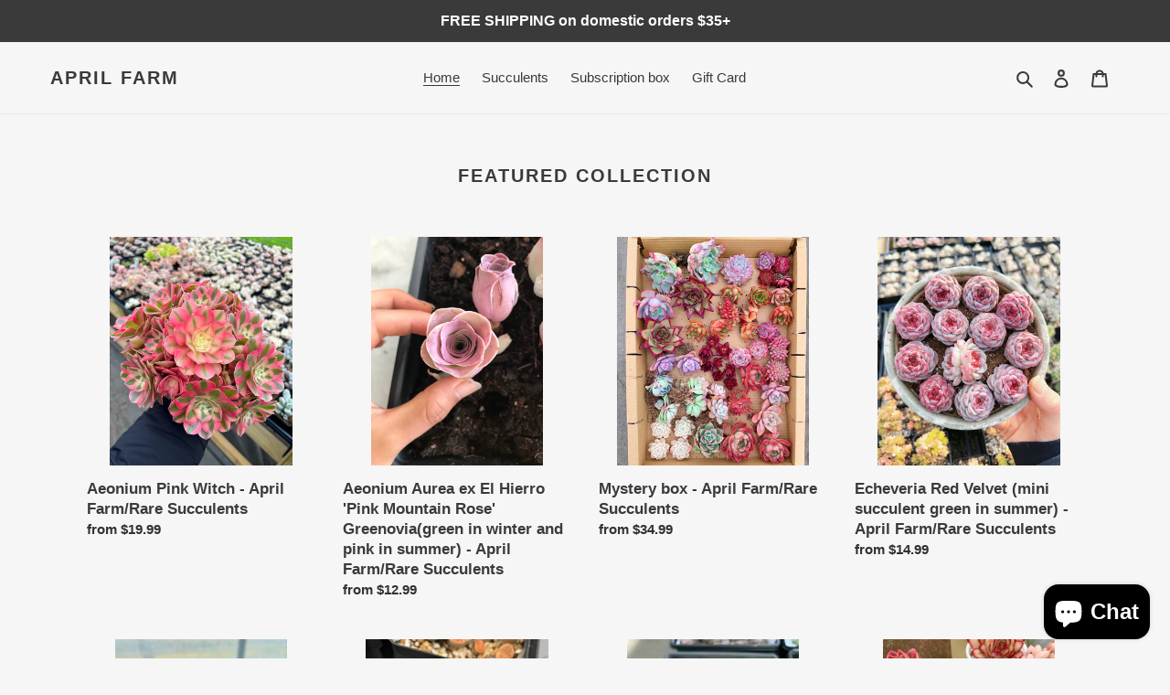

--- FILE ---
content_type: text/html; charset=utf-8
request_url: https://www.google.com/recaptcha/enterprise/anchor?ar=1&k=6LdEwsYnAAAAAL9T92sOraT4CDI-QIVuDYAGwdOy&co=aHR0cHM6Ly9yYXJlc3VjY3VsZW50c2hvcC5jb206NDQz&hl=en&v=PoyoqOPhxBO7pBk68S4YbpHZ&size=invisible&anchor-ms=20000&execute-ms=30000&cb=6il5kafcvvti
body_size: 48563
content:
<!DOCTYPE HTML><html dir="ltr" lang="en"><head><meta http-equiv="Content-Type" content="text/html; charset=UTF-8">
<meta http-equiv="X-UA-Compatible" content="IE=edge">
<title>reCAPTCHA</title>
<style type="text/css">
/* cyrillic-ext */
@font-face {
  font-family: 'Roboto';
  font-style: normal;
  font-weight: 400;
  font-stretch: 100%;
  src: url(//fonts.gstatic.com/s/roboto/v48/KFO7CnqEu92Fr1ME7kSn66aGLdTylUAMa3GUBHMdazTgWw.woff2) format('woff2');
  unicode-range: U+0460-052F, U+1C80-1C8A, U+20B4, U+2DE0-2DFF, U+A640-A69F, U+FE2E-FE2F;
}
/* cyrillic */
@font-face {
  font-family: 'Roboto';
  font-style: normal;
  font-weight: 400;
  font-stretch: 100%;
  src: url(//fonts.gstatic.com/s/roboto/v48/KFO7CnqEu92Fr1ME7kSn66aGLdTylUAMa3iUBHMdazTgWw.woff2) format('woff2');
  unicode-range: U+0301, U+0400-045F, U+0490-0491, U+04B0-04B1, U+2116;
}
/* greek-ext */
@font-face {
  font-family: 'Roboto';
  font-style: normal;
  font-weight: 400;
  font-stretch: 100%;
  src: url(//fonts.gstatic.com/s/roboto/v48/KFO7CnqEu92Fr1ME7kSn66aGLdTylUAMa3CUBHMdazTgWw.woff2) format('woff2');
  unicode-range: U+1F00-1FFF;
}
/* greek */
@font-face {
  font-family: 'Roboto';
  font-style: normal;
  font-weight: 400;
  font-stretch: 100%;
  src: url(//fonts.gstatic.com/s/roboto/v48/KFO7CnqEu92Fr1ME7kSn66aGLdTylUAMa3-UBHMdazTgWw.woff2) format('woff2');
  unicode-range: U+0370-0377, U+037A-037F, U+0384-038A, U+038C, U+038E-03A1, U+03A3-03FF;
}
/* math */
@font-face {
  font-family: 'Roboto';
  font-style: normal;
  font-weight: 400;
  font-stretch: 100%;
  src: url(//fonts.gstatic.com/s/roboto/v48/KFO7CnqEu92Fr1ME7kSn66aGLdTylUAMawCUBHMdazTgWw.woff2) format('woff2');
  unicode-range: U+0302-0303, U+0305, U+0307-0308, U+0310, U+0312, U+0315, U+031A, U+0326-0327, U+032C, U+032F-0330, U+0332-0333, U+0338, U+033A, U+0346, U+034D, U+0391-03A1, U+03A3-03A9, U+03B1-03C9, U+03D1, U+03D5-03D6, U+03F0-03F1, U+03F4-03F5, U+2016-2017, U+2034-2038, U+203C, U+2040, U+2043, U+2047, U+2050, U+2057, U+205F, U+2070-2071, U+2074-208E, U+2090-209C, U+20D0-20DC, U+20E1, U+20E5-20EF, U+2100-2112, U+2114-2115, U+2117-2121, U+2123-214F, U+2190, U+2192, U+2194-21AE, U+21B0-21E5, U+21F1-21F2, U+21F4-2211, U+2213-2214, U+2216-22FF, U+2308-230B, U+2310, U+2319, U+231C-2321, U+2336-237A, U+237C, U+2395, U+239B-23B7, U+23D0, U+23DC-23E1, U+2474-2475, U+25AF, U+25B3, U+25B7, U+25BD, U+25C1, U+25CA, U+25CC, U+25FB, U+266D-266F, U+27C0-27FF, U+2900-2AFF, U+2B0E-2B11, U+2B30-2B4C, U+2BFE, U+3030, U+FF5B, U+FF5D, U+1D400-1D7FF, U+1EE00-1EEFF;
}
/* symbols */
@font-face {
  font-family: 'Roboto';
  font-style: normal;
  font-weight: 400;
  font-stretch: 100%;
  src: url(//fonts.gstatic.com/s/roboto/v48/KFO7CnqEu92Fr1ME7kSn66aGLdTylUAMaxKUBHMdazTgWw.woff2) format('woff2');
  unicode-range: U+0001-000C, U+000E-001F, U+007F-009F, U+20DD-20E0, U+20E2-20E4, U+2150-218F, U+2190, U+2192, U+2194-2199, U+21AF, U+21E6-21F0, U+21F3, U+2218-2219, U+2299, U+22C4-22C6, U+2300-243F, U+2440-244A, U+2460-24FF, U+25A0-27BF, U+2800-28FF, U+2921-2922, U+2981, U+29BF, U+29EB, U+2B00-2BFF, U+4DC0-4DFF, U+FFF9-FFFB, U+10140-1018E, U+10190-1019C, U+101A0, U+101D0-101FD, U+102E0-102FB, U+10E60-10E7E, U+1D2C0-1D2D3, U+1D2E0-1D37F, U+1F000-1F0FF, U+1F100-1F1AD, U+1F1E6-1F1FF, U+1F30D-1F30F, U+1F315, U+1F31C, U+1F31E, U+1F320-1F32C, U+1F336, U+1F378, U+1F37D, U+1F382, U+1F393-1F39F, U+1F3A7-1F3A8, U+1F3AC-1F3AF, U+1F3C2, U+1F3C4-1F3C6, U+1F3CA-1F3CE, U+1F3D4-1F3E0, U+1F3ED, U+1F3F1-1F3F3, U+1F3F5-1F3F7, U+1F408, U+1F415, U+1F41F, U+1F426, U+1F43F, U+1F441-1F442, U+1F444, U+1F446-1F449, U+1F44C-1F44E, U+1F453, U+1F46A, U+1F47D, U+1F4A3, U+1F4B0, U+1F4B3, U+1F4B9, U+1F4BB, U+1F4BF, U+1F4C8-1F4CB, U+1F4D6, U+1F4DA, U+1F4DF, U+1F4E3-1F4E6, U+1F4EA-1F4ED, U+1F4F7, U+1F4F9-1F4FB, U+1F4FD-1F4FE, U+1F503, U+1F507-1F50B, U+1F50D, U+1F512-1F513, U+1F53E-1F54A, U+1F54F-1F5FA, U+1F610, U+1F650-1F67F, U+1F687, U+1F68D, U+1F691, U+1F694, U+1F698, U+1F6AD, U+1F6B2, U+1F6B9-1F6BA, U+1F6BC, U+1F6C6-1F6CF, U+1F6D3-1F6D7, U+1F6E0-1F6EA, U+1F6F0-1F6F3, U+1F6F7-1F6FC, U+1F700-1F7FF, U+1F800-1F80B, U+1F810-1F847, U+1F850-1F859, U+1F860-1F887, U+1F890-1F8AD, U+1F8B0-1F8BB, U+1F8C0-1F8C1, U+1F900-1F90B, U+1F93B, U+1F946, U+1F984, U+1F996, U+1F9E9, U+1FA00-1FA6F, U+1FA70-1FA7C, U+1FA80-1FA89, U+1FA8F-1FAC6, U+1FACE-1FADC, U+1FADF-1FAE9, U+1FAF0-1FAF8, U+1FB00-1FBFF;
}
/* vietnamese */
@font-face {
  font-family: 'Roboto';
  font-style: normal;
  font-weight: 400;
  font-stretch: 100%;
  src: url(//fonts.gstatic.com/s/roboto/v48/KFO7CnqEu92Fr1ME7kSn66aGLdTylUAMa3OUBHMdazTgWw.woff2) format('woff2');
  unicode-range: U+0102-0103, U+0110-0111, U+0128-0129, U+0168-0169, U+01A0-01A1, U+01AF-01B0, U+0300-0301, U+0303-0304, U+0308-0309, U+0323, U+0329, U+1EA0-1EF9, U+20AB;
}
/* latin-ext */
@font-face {
  font-family: 'Roboto';
  font-style: normal;
  font-weight: 400;
  font-stretch: 100%;
  src: url(//fonts.gstatic.com/s/roboto/v48/KFO7CnqEu92Fr1ME7kSn66aGLdTylUAMa3KUBHMdazTgWw.woff2) format('woff2');
  unicode-range: U+0100-02BA, U+02BD-02C5, U+02C7-02CC, U+02CE-02D7, U+02DD-02FF, U+0304, U+0308, U+0329, U+1D00-1DBF, U+1E00-1E9F, U+1EF2-1EFF, U+2020, U+20A0-20AB, U+20AD-20C0, U+2113, U+2C60-2C7F, U+A720-A7FF;
}
/* latin */
@font-face {
  font-family: 'Roboto';
  font-style: normal;
  font-weight: 400;
  font-stretch: 100%;
  src: url(//fonts.gstatic.com/s/roboto/v48/KFO7CnqEu92Fr1ME7kSn66aGLdTylUAMa3yUBHMdazQ.woff2) format('woff2');
  unicode-range: U+0000-00FF, U+0131, U+0152-0153, U+02BB-02BC, U+02C6, U+02DA, U+02DC, U+0304, U+0308, U+0329, U+2000-206F, U+20AC, U+2122, U+2191, U+2193, U+2212, U+2215, U+FEFF, U+FFFD;
}
/* cyrillic-ext */
@font-face {
  font-family: 'Roboto';
  font-style: normal;
  font-weight: 500;
  font-stretch: 100%;
  src: url(//fonts.gstatic.com/s/roboto/v48/KFO7CnqEu92Fr1ME7kSn66aGLdTylUAMa3GUBHMdazTgWw.woff2) format('woff2');
  unicode-range: U+0460-052F, U+1C80-1C8A, U+20B4, U+2DE0-2DFF, U+A640-A69F, U+FE2E-FE2F;
}
/* cyrillic */
@font-face {
  font-family: 'Roboto';
  font-style: normal;
  font-weight: 500;
  font-stretch: 100%;
  src: url(//fonts.gstatic.com/s/roboto/v48/KFO7CnqEu92Fr1ME7kSn66aGLdTylUAMa3iUBHMdazTgWw.woff2) format('woff2');
  unicode-range: U+0301, U+0400-045F, U+0490-0491, U+04B0-04B1, U+2116;
}
/* greek-ext */
@font-face {
  font-family: 'Roboto';
  font-style: normal;
  font-weight: 500;
  font-stretch: 100%;
  src: url(//fonts.gstatic.com/s/roboto/v48/KFO7CnqEu92Fr1ME7kSn66aGLdTylUAMa3CUBHMdazTgWw.woff2) format('woff2');
  unicode-range: U+1F00-1FFF;
}
/* greek */
@font-face {
  font-family: 'Roboto';
  font-style: normal;
  font-weight: 500;
  font-stretch: 100%;
  src: url(//fonts.gstatic.com/s/roboto/v48/KFO7CnqEu92Fr1ME7kSn66aGLdTylUAMa3-UBHMdazTgWw.woff2) format('woff2');
  unicode-range: U+0370-0377, U+037A-037F, U+0384-038A, U+038C, U+038E-03A1, U+03A3-03FF;
}
/* math */
@font-face {
  font-family: 'Roboto';
  font-style: normal;
  font-weight: 500;
  font-stretch: 100%;
  src: url(//fonts.gstatic.com/s/roboto/v48/KFO7CnqEu92Fr1ME7kSn66aGLdTylUAMawCUBHMdazTgWw.woff2) format('woff2');
  unicode-range: U+0302-0303, U+0305, U+0307-0308, U+0310, U+0312, U+0315, U+031A, U+0326-0327, U+032C, U+032F-0330, U+0332-0333, U+0338, U+033A, U+0346, U+034D, U+0391-03A1, U+03A3-03A9, U+03B1-03C9, U+03D1, U+03D5-03D6, U+03F0-03F1, U+03F4-03F5, U+2016-2017, U+2034-2038, U+203C, U+2040, U+2043, U+2047, U+2050, U+2057, U+205F, U+2070-2071, U+2074-208E, U+2090-209C, U+20D0-20DC, U+20E1, U+20E5-20EF, U+2100-2112, U+2114-2115, U+2117-2121, U+2123-214F, U+2190, U+2192, U+2194-21AE, U+21B0-21E5, U+21F1-21F2, U+21F4-2211, U+2213-2214, U+2216-22FF, U+2308-230B, U+2310, U+2319, U+231C-2321, U+2336-237A, U+237C, U+2395, U+239B-23B7, U+23D0, U+23DC-23E1, U+2474-2475, U+25AF, U+25B3, U+25B7, U+25BD, U+25C1, U+25CA, U+25CC, U+25FB, U+266D-266F, U+27C0-27FF, U+2900-2AFF, U+2B0E-2B11, U+2B30-2B4C, U+2BFE, U+3030, U+FF5B, U+FF5D, U+1D400-1D7FF, U+1EE00-1EEFF;
}
/* symbols */
@font-face {
  font-family: 'Roboto';
  font-style: normal;
  font-weight: 500;
  font-stretch: 100%;
  src: url(//fonts.gstatic.com/s/roboto/v48/KFO7CnqEu92Fr1ME7kSn66aGLdTylUAMaxKUBHMdazTgWw.woff2) format('woff2');
  unicode-range: U+0001-000C, U+000E-001F, U+007F-009F, U+20DD-20E0, U+20E2-20E4, U+2150-218F, U+2190, U+2192, U+2194-2199, U+21AF, U+21E6-21F0, U+21F3, U+2218-2219, U+2299, U+22C4-22C6, U+2300-243F, U+2440-244A, U+2460-24FF, U+25A0-27BF, U+2800-28FF, U+2921-2922, U+2981, U+29BF, U+29EB, U+2B00-2BFF, U+4DC0-4DFF, U+FFF9-FFFB, U+10140-1018E, U+10190-1019C, U+101A0, U+101D0-101FD, U+102E0-102FB, U+10E60-10E7E, U+1D2C0-1D2D3, U+1D2E0-1D37F, U+1F000-1F0FF, U+1F100-1F1AD, U+1F1E6-1F1FF, U+1F30D-1F30F, U+1F315, U+1F31C, U+1F31E, U+1F320-1F32C, U+1F336, U+1F378, U+1F37D, U+1F382, U+1F393-1F39F, U+1F3A7-1F3A8, U+1F3AC-1F3AF, U+1F3C2, U+1F3C4-1F3C6, U+1F3CA-1F3CE, U+1F3D4-1F3E0, U+1F3ED, U+1F3F1-1F3F3, U+1F3F5-1F3F7, U+1F408, U+1F415, U+1F41F, U+1F426, U+1F43F, U+1F441-1F442, U+1F444, U+1F446-1F449, U+1F44C-1F44E, U+1F453, U+1F46A, U+1F47D, U+1F4A3, U+1F4B0, U+1F4B3, U+1F4B9, U+1F4BB, U+1F4BF, U+1F4C8-1F4CB, U+1F4D6, U+1F4DA, U+1F4DF, U+1F4E3-1F4E6, U+1F4EA-1F4ED, U+1F4F7, U+1F4F9-1F4FB, U+1F4FD-1F4FE, U+1F503, U+1F507-1F50B, U+1F50D, U+1F512-1F513, U+1F53E-1F54A, U+1F54F-1F5FA, U+1F610, U+1F650-1F67F, U+1F687, U+1F68D, U+1F691, U+1F694, U+1F698, U+1F6AD, U+1F6B2, U+1F6B9-1F6BA, U+1F6BC, U+1F6C6-1F6CF, U+1F6D3-1F6D7, U+1F6E0-1F6EA, U+1F6F0-1F6F3, U+1F6F7-1F6FC, U+1F700-1F7FF, U+1F800-1F80B, U+1F810-1F847, U+1F850-1F859, U+1F860-1F887, U+1F890-1F8AD, U+1F8B0-1F8BB, U+1F8C0-1F8C1, U+1F900-1F90B, U+1F93B, U+1F946, U+1F984, U+1F996, U+1F9E9, U+1FA00-1FA6F, U+1FA70-1FA7C, U+1FA80-1FA89, U+1FA8F-1FAC6, U+1FACE-1FADC, U+1FADF-1FAE9, U+1FAF0-1FAF8, U+1FB00-1FBFF;
}
/* vietnamese */
@font-face {
  font-family: 'Roboto';
  font-style: normal;
  font-weight: 500;
  font-stretch: 100%;
  src: url(//fonts.gstatic.com/s/roboto/v48/KFO7CnqEu92Fr1ME7kSn66aGLdTylUAMa3OUBHMdazTgWw.woff2) format('woff2');
  unicode-range: U+0102-0103, U+0110-0111, U+0128-0129, U+0168-0169, U+01A0-01A1, U+01AF-01B0, U+0300-0301, U+0303-0304, U+0308-0309, U+0323, U+0329, U+1EA0-1EF9, U+20AB;
}
/* latin-ext */
@font-face {
  font-family: 'Roboto';
  font-style: normal;
  font-weight: 500;
  font-stretch: 100%;
  src: url(//fonts.gstatic.com/s/roboto/v48/KFO7CnqEu92Fr1ME7kSn66aGLdTylUAMa3KUBHMdazTgWw.woff2) format('woff2');
  unicode-range: U+0100-02BA, U+02BD-02C5, U+02C7-02CC, U+02CE-02D7, U+02DD-02FF, U+0304, U+0308, U+0329, U+1D00-1DBF, U+1E00-1E9F, U+1EF2-1EFF, U+2020, U+20A0-20AB, U+20AD-20C0, U+2113, U+2C60-2C7F, U+A720-A7FF;
}
/* latin */
@font-face {
  font-family: 'Roboto';
  font-style: normal;
  font-weight: 500;
  font-stretch: 100%;
  src: url(//fonts.gstatic.com/s/roboto/v48/KFO7CnqEu92Fr1ME7kSn66aGLdTylUAMa3yUBHMdazQ.woff2) format('woff2');
  unicode-range: U+0000-00FF, U+0131, U+0152-0153, U+02BB-02BC, U+02C6, U+02DA, U+02DC, U+0304, U+0308, U+0329, U+2000-206F, U+20AC, U+2122, U+2191, U+2193, U+2212, U+2215, U+FEFF, U+FFFD;
}
/* cyrillic-ext */
@font-face {
  font-family: 'Roboto';
  font-style: normal;
  font-weight: 900;
  font-stretch: 100%;
  src: url(//fonts.gstatic.com/s/roboto/v48/KFO7CnqEu92Fr1ME7kSn66aGLdTylUAMa3GUBHMdazTgWw.woff2) format('woff2');
  unicode-range: U+0460-052F, U+1C80-1C8A, U+20B4, U+2DE0-2DFF, U+A640-A69F, U+FE2E-FE2F;
}
/* cyrillic */
@font-face {
  font-family: 'Roboto';
  font-style: normal;
  font-weight: 900;
  font-stretch: 100%;
  src: url(//fonts.gstatic.com/s/roboto/v48/KFO7CnqEu92Fr1ME7kSn66aGLdTylUAMa3iUBHMdazTgWw.woff2) format('woff2');
  unicode-range: U+0301, U+0400-045F, U+0490-0491, U+04B0-04B1, U+2116;
}
/* greek-ext */
@font-face {
  font-family: 'Roboto';
  font-style: normal;
  font-weight: 900;
  font-stretch: 100%;
  src: url(//fonts.gstatic.com/s/roboto/v48/KFO7CnqEu92Fr1ME7kSn66aGLdTylUAMa3CUBHMdazTgWw.woff2) format('woff2');
  unicode-range: U+1F00-1FFF;
}
/* greek */
@font-face {
  font-family: 'Roboto';
  font-style: normal;
  font-weight: 900;
  font-stretch: 100%;
  src: url(//fonts.gstatic.com/s/roboto/v48/KFO7CnqEu92Fr1ME7kSn66aGLdTylUAMa3-UBHMdazTgWw.woff2) format('woff2');
  unicode-range: U+0370-0377, U+037A-037F, U+0384-038A, U+038C, U+038E-03A1, U+03A3-03FF;
}
/* math */
@font-face {
  font-family: 'Roboto';
  font-style: normal;
  font-weight: 900;
  font-stretch: 100%;
  src: url(//fonts.gstatic.com/s/roboto/v48/KFO7CnqEu92Fr1ME7kSn66aGLdTylUAMawCUBHMdazTgWw.woff2) format('woff2');
  unicode-range: U+0302-0303, U+0305, U+0307-0308, U+0310, U+0312, U+0315, U+031A, U+0326-0327, U+032C, U+032F-0330, U+0332-0333, U+0338, U+033A, U+0346, U+034D, U+0391-03A1, U+03A3-03A9, U+03B1-03C9, U+03D1, U+03D5-03D6, U+03F0-03F1, U+03F4-03F5, U+2016-2017, U+2034-2038, U+203C, U+2040, U+2043, U+2047, U+2050, U+2057, U+205F, U+2070-2071, U+2074-208E, U+2090-209C, U+20D0-20DC, U+20E1, U+20E5-20EF, U+2100-2112, U+2114-2115, U+2117-2121, U+2123-214F, U+2190, U+2192, U+2194-21AE, U+21B0-21E5, U+21F1-21F2, U+21F4-2211, U+2213-2214, U+2216-22FF, U+2308-230B, U+2310, U+2319, U+231C-2321, U+2336-237A, U+237C, U+2395, U+239B-23B7, U+23D0, U+23DC-23E1, U+2474-2475, U+25AF, U+25B3, U+25B7, U+25BD, U+25C1, U+25CA, U+25CC, U+25FB, U+266D-266F, U+27C0-27FF, U+2900-2AFF, U+2B0E-2B11, U+2B30-2B4C, U+2BFE, U+3030, U+FF5B, U+FF5D, U+1D400-1D7FF, U+1EE00-1EEFF;
}
/* symbols */
@font-face {
  font-family: 'Roboto';
  font-style: normal;
  font-weight: 900;
  font-stretch: 100%;
  src: url(//fonts.gstatic.com/s/roboto/v48/KFO7CnqEu92Fr1ME7kSn66aGLdTylUAMaxKUBHMdazTgWw.woff2) format('woff2');
  unicode-range: U+0001-000C, U+000E-001F, U+007F-009F, U+20DD-20E0, U+20E2-20E4, U+2150-218F, U+2190, U+2192, U+2194-2199, U+21AF, U+21E6-21F0, U+21F3, U+2218-2219, U+2299, U+22C4-22C6, U+2300-243F, U+2440-244A, U+2460-24FF, U+25A0-27BF, U+2800-28FF, U+2921-2922, U+2981, U+29BF, U+29EB, U+2B00-2BFF, U+4DC0-4DFF, U+FFF9-FFFB, U+10140-1018E, U+10190-1019C, U+101A0, U+101D0-101FD, U+102E0-102FB, U+10E60-10E7E, U+1D2C0-1D2D3, U+1D2E0-1D37F, U+1F000-1F0FF, U+1F100-1F1AD, U+1F1E6-1F1FF, U+1F30D-1F30F, U+1F315, U+1F31C, U+1F31E, U+1F320-1F32C, U+1F336, U+1F378, U+1F37D, U+1F382, U+1F393-1F39F, U+1F3A7-1F3A8, U+1F3AC-1F3AF, U+1F3C2, U+1F3C4-1F3C6, U+1F3CA-1F3CE, U+1F3D4-1F3E0, U+1F3ED, U+1F3F1-1F3F3, U+1F3F5-1F3F7, U+1F408, U+1F415, U+1F41F, U+1F426, U+1F43F, U+1F441-1F442, U+1F444, U+1F446-1F449, U+1F44C-1F44E, U+1F453, U+1F46A, U+1F47D, U+1F4A3, U+1F4B0, U+1F4B3, U+1F4B9, U+1F4BB, U+1F4BF, U+1F4C8-1F4CB, U+1F4D6, U+1F4DA, U+1F4DF, U+1F4E3-1F4E6, U+1F4EA-1F4ED, U+1F4F7, U+1F4F9-1F4FB, U+1F4FD-1F4FE, U+1F503, U+1F507-1F50B, U+1F50D, U+1F512-1F513, U+1F53E-1F54A, U+1F54F-1F5FA, U+1F610, U+1F650-1F67F, U+1F687, U+1F68D, U+1F691, U+1F694, U+1F698, U+1F6AD, U+1F6B2, U+1F6B9-1F6BA, U+1F6BC, U+1F6C6-1F6CF, U+1F6D3-1F6D7, U+1F6E0-1F6EA, U+1F6F0-1F6F3, U+1F6F7-1F6FC, U+1F700-1F7FF, U+1F800-1F80B, U+1F810-1F847, U+1F850-1F859, U+1F860-1F887, U+1F890-1F8AD, U+1F8B0-1F8BB, U+1F8C0-1F8C1, U+1F900-1F90B, U+1F93B, U+1F946, U+1F984, U+1F996, U+1F9E9, U+1FA00-1FA6F, U+1FA70-1FA7C, U+1FA80-1FA89, U+1FA8F-1FAC6, U+1FACE-1FADC, U+1FADF-1FAE9, U+1FAF0-1FAF8, U+1FB00-1FBFF;
}
/* vietnamese */
@font-face {
  font-family: 'Roboto';
  font-style: normal;
  font-weight: 900;
  font-stretch: 100%;
  src: url(//fonts.gstatic.com/s/roboto/v48/KFO7CnqEu92Fr1ME7kSn66aGLdTylUAMa3OUBHMdazTgWw.woff2) format('woff2');
  unicode-range: U+0102-0103, U+0110-0111, U+0128-0129, U+0168-0169, U+01A0-01A1, U+01AF-01B0, U+0300-0301, U+0303-0304, U+0308-0309, U+0323, U+0329, U+1EA0-1EF9, U+20AB;
}
/* latin-ext */
@font-face {
  font-family: 'Roboto';
  font-style: normal;
  font-weight: 900;
  font-stretch: 100%;
  src: url(//fonts.gstatic.com/s/roboto/v48/KFO7CnqEu92Fr1ME7kSn66aGLdTylUAMa3KUBHMdazTgWw.woff2) format('woff2');
  unicode-range: U+0100-02BA, U+02BD-02C5, U+02C7-02CC, U+02CE-02D7, U+02DD-02FF, U+0304, U+0308, U+0329, U+1D00-1DBF, U+1E00-1E9F, U+1EF2-1EFF, U+2020, U+20A0-20AB, U+20AD-20C0, U+2113, U+2C60-2C7F, U+A720-A7FF;
}
/* latin */
@font-face {
  font-family: 'Roboto';
  font-style: normal;
  font-weight: 900;
  font-stretch: 100%;
  src: url(//fonts.gstatic.com/s/roboto/v48/KFO7CnqEu92Fr1ME7kSn66aGLdTylUAMa3yUBHMdazQ.woff2) format('woff2');
  unicode-range: U+0000-00FF, U+0131, U+0152-0153, U+02BB-02BC, U+02C6, U+02DA, U+02DC, U+0304, U+0308, U+0329, U+2000-206F, U+20AC, U+2122, U+2191, U+2193, U+2212, U+2215, U+FEFF, U+FFFD;
}

</style>
<link rel="stylesheet" type="text/css" href="https://www.gstatic.com/recaptcha/releases/PoyoqOPhxBO7pBk68S4YbpHZ/styles__ltr.css">
<script nonce="u8t9Z08lN-o8rhP18GBduQ" type="text/javascript">window['__recaptcha_api'] = 'https://www.google.com/recaptcha/enterprise/';</script>
<script type="text/javascript" src="https://www.gstatic.com/recaptcha/releases/PoyoqOPhxBO7pBk68S4YbpHZ/recaptcha__en.js" nonce="u8t9Z08lN-o8rhP18GBduQ">
      
    </script></head>
<body><div id="rc-anchor-alert" class="rc-anchor-alert"></div>
<input type="hidden" id="recaptcha-token" value="[base64]">
<script type="text/javascript" nonce="u8t9Z08lN-o8rhP18GBduQ">
      recaptcha.anchor.Main.init("[\x22ainput\x22,[\x22bgdata\x22,\x22\x22,\[base64]/[base64]/[base64]/[base64]/[base64]/[base64]/[base64]/[base64]/[base64]/[base64]\\u003d\x22,\[base64]\x22,\x22fcKxTMOGGMKrwpLCtMO4ZFFQw4o8w5UKwqrCtErCksKjAMO9w6vDqTQbwqFswqlzwp1jwrzDulLDkl7CoXtgw5jCvcOFwovDvU7CpMO3w5HDuV/CmTbCoynDrsO/Q0bDozbDusOgwqnCscKkPsKMVcK/AMO9D8Osw4TCu8O8wpXCmksjMDQIXHBCU8KFGMOtw7jDl8Orwop/wr3DrWIOK8KORRZjO8OLbGJWw7YJwoU/PMKvesOrBMK8TsObF8KRw5EXdlLDo8Oww78qYcK1woNTw6nCjXHCsMO/w5LCncKUw6rDm8Ohw4IWwopYXcOawodDSQPDucOPLsKYwr0Gwp7CqkXCgMKXw4jDpizCjcKIcBkzw4fDgh8FdSFdVjtUfg5Kw4zDj2NfGcOtS8KzFTAUdcKEw7LDoklUeFzCjRlKe2sxBV/[base64]/CmsOaecKMwrbCqE7CsQcxwpY8wrwOw6tbOxXCsEEUwpbCnsKfcMKSEG7Cg8KgwpUNw6zDrxNFwq92MzLCp33CoTh8wo86wohgw4h8RGLCmcKZw5ciQCFiTVojWkJlT8OgYwwGw41Mw7vCnsOZwoRsFVdCw60TGD57wq/Dn8O2KW/Cj0l0GMKGV358b8Obw5rDpMOiwrsNBcKCalIAGMKadsOlwrwiXsKNcyXCrcK8woDDksOuHcOnVyDDv8Kow6fCrzbDhcKew7Ncw5QQwo/Dj8K7w5kZFCEQTMKLw5A7w6HCsw0/wqAud8Omw7E6wqIxGMO6R8KAw5LDjcKicMKCwosPw6LDtcKSLAkHCcK3MCbCnsOIwplrw49hwokQwo7DmsOndcK3w57Cp8K/wo8Vc2rDgsKTw5LCpcKyIDBIw5LDr8KhGXzCssO5wojDmcO3w7PCpsOJw6kMw4vCu8KMecOkW8O2BAPDm1PClsKrfQXCh8OGwrLDh8O3G0YnK3Q9w6VVwrR6w5xXwp5wGlPChErDgCPCkG4tS8ObHgwjwoEUwp3DjTzCkMOcwrBob8KDUSzDuDPChsKWbGjCnW/CuR5rbMO6Y1IZblPDkMOxw685wp0af8OPw7fDg0/DlcOcw6sBwofCtFTDkC0zVALChmkceMKyNcKzf8ODLcO2DcOSfFLDjMKQbsOdw7fDqsKQHsK2w7d2DljChnLCizXCisOsw6h/FGPCpCrCjAV4wrlgw7dgw7dEdEV4wo8fDcOKw69fwqJaDlzCjMOxw4nDqcOWwo4/XSXDthwsK8KxXcO0w54Owo3DsMOtA8Opw7/[base64]/wo/[base64]/DrQLDn8OuwoLCvWBpw5EbN8Oew7DDlHcMwq7DicKYw7RtwpvDrFjDtlfDuk3CkcODwqfDijrDl8KXd8OyGy3DrsO/HsK8KGwLc8OnV8KWw6fDksKXKMKawqXDvsO4RMOSw40mw4TDr8KTwrVgDGHCk8Knw5ReXsOgS3fDscOgBwfCqwYdecOyEG/DuQhLDMO6EMO9bsKsXnQzXg0owrnDk0EbwpAsLsKjw6nCq8O1w6lqw6l/wqHCl8OPIMKHw6xQZB7Dg8O5P8KcwrtKw488w6LCvcOywos/wojDu8KBw4FMw5bDu8Kfw5TCjsKbw5d8IkTCi8OoWcOgwrLDogdzwrTDlkYhw5UBw5stEMKwwrE7wq1qw5nCqDx7w5XCscO/YlDCgjcnFQcmw5t9FMKOcCQXw6dCw47DlcOPAsK0e8OVZjXDtsKyShLCqcKcMVwANcOCw5bDnyLDhUMpGcKkSH/CucKbVBsuQsO3w4jDmMOYGXJLwq/DsyLDtcKewrDCpMO8w78fwqbClAkMw4x/wr4yw40FfADCv8K7wowUwodVMm0qw74wGcOHw4XDkwllFcOmf8KqHsKhw4/[base64]/[base64]/w68LfQ8WZRvCqxDCjy7CgWZlFgLDtMKiwqvCoMKGPwrCmS3CkMOfw5HDjyrDgsO1w5JCYSfCtmd2Kn7CssKNeEZVw6TCpMKMeWNFUcKnY3/Dv8KvH23DuMKkwqh9I1lYHMOiBMKTHjlIMlbDslXCsAdJw6nDoMKMwq9GckTCpxJaRMOTw5rDrBfCqWHDmcKcYMK2w6ksMMO3ZGt7w6A8JcO7F0B9wqvDhDcoekgFw6rDmhJ9wpoFw4dDSnY2DcKqw5FSw5JkTMKsw4U/NcKTBMKOGwTDqcKDfA1Cw4fCgMOiZiMKGBrDjMOFw7lLCxI7w7Q2wobDqsK6McOQwrwywo/DqwTDiMKlwrbDvMO7CsKcB8Kgw4nDrsKgFcKIQMOxw7fDmxTCuDrCjwhPThnDhcKFw6rDtSjClsO/[base64]/DuMOPSi3DrMO2w6Yrw4osw5IxwpxbVcKbbWoDc8Oiw7bCsGoDwrzCtMOmwqRoQsKWIMOrw6kOwrzCiC7CvcKsw4HCq8KEwoldw7HDr8K6cztzw4vDhcKzw4w8X8O+Ygs/w6QLQmvDkMOMw6BBfsOcbD0Ow4rDvng5bTBfKMO9w6fDpHFDwr4cQ8KKfcOLwp/DpR7ChDbCtcK8CcOVfR/CgcKYwovCvWE0woRyw7s/JcOzwqslahXCtWYET3luX8KLwrfChTltdXg6w7fCmMKWb8KJwrPCvCfCimTCgMOswp8GejtfwrIKP8KICsO0w5XDhlsYf8KXw5lncsOmwrPDgirDslXCp18HVcOew4kswo9/wpB6NH/CmsOrcF8EFcKTfH4tw7FSOCnCvMOow6FCb8Ojwo9kwqfDg8K+wpsEw63DuWPCrsOLwrxww5XDhMKKw49bwpEjdsKoE8KhNhVTwoXDn8OtwqTDgVbCmDQ0wpLDikUqNsOWIkE3w7cjwq5IDT7Dj0V4w6p4wpPCi8K/wpjCtDNGbMKvw73CjMKjFMO8HcO7w7VSwprDvsONI8OpXsO2ZMK0WxLClw1mw5bDuMKiw7jDtSbCrcKnw6FJInDDpH9Xw4JnanfCjSfCo8OWfEUjc8KtJMKPwqfDpUZaw63CnDXDmT/Dh8OGwponf0bDq8KVbxF4w7QfwqY8w5HCgcKfcCZTw6XChcKUw71BEl7CgcOkw4nCnEd0w6jDnMKwOilOeMOrDcOWw4bDlG3DpcOTwofCmsKHGcOxXcKND8OJw7TCrm3Doyh4wr/CrVhsDjBWwpQ/dEsFwrvCj27DmcK8D8OdW8OcbsKJwo3CsMKhIMOfwrXCpsOOSMOfw6zDgsKrHj/DtwfDiFXDq01UWAVDwojDh2nCkMORw6HDtcOJwot5EsKvwol6C2lzwp9Pw7ZowqDDoUQYwqXClTcrQsObwrLDs8OEMl7Cu8KhDMOEXsO+MD0hRFXCgMKOc8KTwoJfw4XClCYAwrxuw4jCnsKQe1JDcy0uwqzDshnCn0HCthHDrMO4AcKdw4bDsCrDtsK8HxHDsCB/wpU/Q8Omw67DhMOPUMKFw7zCvsKlKUPCrF/CtwLCvHjDjgYxw54DGsOhRsK/w5EFf8KowrXCrMKhw68wBFPDvcO7NU1bGsOIZMO/dX/Ch3HCq8KNw7AHPB3CtSNbwqJAPsOGcH9XwrrCksONNcKiwrnCqh9/I8O0X1E5UcKwehTCmMKaZVrDmcKMwrdpXsKfw4bDl8OcE1QLaxbDrXcPdsKZUzfCi8Ocw6PCicONMcKxw4doTsKOXMKbE0M1BSPCqS9pw5sAwqTDsMOKCcOdTcOTen1oWBfCuj0gwq/[base64]/DmsO9w4vDsRJPd8Ogw6RYwrcUwq4Xwr3DjyYRaSrDuHLDgcO+fMO9woFOwqrDqMKqwpLDiMOwP35rXHbDh0B/wpzDpSh7OMOHH8KXw4fDssOTwp3ChMKzwpcrR8OEwpzCocKyd8Oiw6BCScOgw5bCgcOFQ8K2MQ/CkS3ClsOuw5NITEMtJcKbw6fCvsKFwpxTw7pxw5M6wq4qwp0twpxMHsKeUFMVwoTDm8OnwqjCu8KLez4ywpPCusOew7VfdCPCgsOawqYPXcKzcAxSM8OfBSdrw7R+PcOuUQ1ufsKZwrlabsKGbyjDrEUSw6Ugwq/DtcO0wovCsS7Ck8OIG8KvwrjDiMKEfDjCr8K2wprCjEbCq1kAwo3DrT8/woR7QxLDkMKSwp/[base64]/CiMKSw49sO17CssKHw5NVw5vDpcOhDMOVScKyw47Dk8Kpw5drb8KxRMOGSMOEw75BwoJaYRtZdQzCl8O+BkHDu8OXw5lgw67Dj8KoSWLDhA1ywrnCoDEyKmssIsK6WcKmbWwGw4HDmWFRw5LCpTJwCsK4QSTDpsOswqoMwqdRwoQOw4jCmcKDwobDvk/Cg25gw7J4b8OGQ3XCo8OCAcOoKy7DqBs6w53Cgn/Cm8Ofw6HCog1jAFXCpMKAw4d8a8KwwodZwp/DtTzDnDY1w68zw4APwpDDiAN6w40uO8KJfAFkcSbDlMOWRQPCucKiwqBGwqNIw57CmsOUw5MzTcO1w6A/eTXDusKTw6gxwogkcMOSwrJmFsK+woPCqHzDlijChcOFwpEaW3Ypw6hUdMKWRnkLw48oPMKtw5nCrENmMsKZG8K3dsKjTsO8MgjDukXDkMKLVMKQE11Cw4d/[base64]/[base64]/X8KEdsKXdcO/[base64]/w5/DjMKZw63CscK1AcOtw4BVw6zClGrCpcOWwqPDrMKcw6hLwohBQVVtwqg1BMODOsOZwr8Tw77CscKNw6IRRRvCvsOXwo/[base64]/wq9tXGDDgAvDlMKcw6EhwqnDmkwmwrQnwo5aJFPDmcKBwoIowrwKw45+w6dLw7RKw6UYcCsowoXCjy/DnMKvwrnDokEHHcKIwo3CmMKzD2xLCxTCqsOAOSHDg8KoTsOOwpfDukJWPMOmwrB4AMK7w4AEZ8OQOsKHczBDwpHCi8Klwo7DlGxywoFfwqDCgz3Dg8KLZR9Fw7lNw4VmPT/Dp8OHLE3ChxcjwoF6w5JAV8O6YAQ/w7PCrcKeGsKmw69Dw7BtVxNeISzDsQJ0KcOoZS7DucOHZMKbZlYWCMO/NcOZw6HDoBjDm8OnwpZvw5hmD0Rdw6XCkysuZ8OawrI4wqnCssKaEmkcw4rDqWM4wofCpiheK2LCri/Dv8OuQ195w4LDh8ObwqQGwq/Dr2DCqGbCg1PDvWAHDxPCr8KIwq9JJcKtLwcSw50Rw7AWwojDuAtOMsKTw5TDmMKwwoDCv8OlBMKZHcO8LMOMRMKLAcKMw7PCjsOoZMKbeTdqwpHDtMKsPsKySsKgamLDt07CkcK7wo/Dh8OSZSoIw7LCrcOHwol+wojCnMOow5fClMKfeXLCk3jCujTCpETCvcKybnXDgnRYRsKFw5RKAMO9QcOtw7Ufw4LDklvCjhgiw7LCt8Oaw5MrX8K2PwczJMOROF/CvyHCnsKGaToLSMKCSGUlwqhKfknDtk02GjTCvMOQwo4JSCbCiVXCn1DDijY7w6V/[base64]/CuRBWFcK9wqo5w7BcOsKtXjpjwonChSg2aUY3woDDuMK/emzCkMO/wp3CiMObw50FWENzw4vDv8Kew5dRfMKGw4bDk8OAC8O7w7LCosKgwojCsk0oAcKywod6w6dRP8KHwrrCkcKMPQLCtMOVXgHCo8KyHwrCisOjwqPCoE/[base64]/[base64]/[base64]/Ch8KOwrJ7PsOxD8KmwoDDrcKTw7Jmw7jDhzHCtMOmwo8/TjlvEgstw5bCh8KvU8OsYsK0NQ7CiwHCqMKow6RWwrBdVMKvXT9vwrrCusK7HStmWRPDlsKwLGfChEZPZMKjFMOHJVgQwoDCi8KcwqzDihNfUsOuw6XDncK3w602wo9Zw71ZwpfDtcOiYsO4AsODw7c6wpASOMOsMEI/wovCkDEvw67CrQQuwqjDrQ/CvwpPw7DCvcOhw58KEgXDgcOiwrAqDMOfVsKGw48QMMODLxcIK2jDo8K0AMOuZcOobT1GX8OnOMKsSFJAEHbDqMONw5JbHcOcbnYGMHJew4rClsOHRE7Dpi/DjQ/[base64]/[base64]/CgWJMZMK6w5PDtcKzWMOcXMO6w6c2FUPCokvDgzNYAwpwdXtsPkIAwpYYw6cpwr/CocKRFMKyw7vDl2VqIFMkfMKWcCTDgsKsw6zDosKdfXzChsOcGGLDhsKoHnbDsRZtwp3CpV8VwpjDkTZqChnCmMO6R1ItajRawr/Cu0MKKD0/wrllasOTwpMnfsKBwqEGw6oIXMOhwozDg3Q5wqPDqWTCosOCbnvDgsKoe8OsScKRwpfDgMKzI3tOw7LDhQ0xNcKRwrATUD3CkBtewoUSJTkRwqDDnUZawqvDpMOhX8K2w77CoyTDvmEgw5/DlH5tfT4CDF7DlTcjN8OSYi/DkcOjw410fjdwwp0lwqEzAGzDt8KsUlFiL0MnwpjCucOeGAXCvFnDhTgDTsOXC8KDwoFtw73CnMO3w6bDhMO5w6spQsKvwr8QacKbwrDDsx/Cr8KLwozCtEZgw5XCkFDCtSLCoMOSXyXCsWNAw47Dm1Y8w5LCo8Knw7LDlmrCoMOow4MDwr/CgU/DvsKgKRB+w6vDsAbDvcKuRsKNf8ObPBPCqnNsV8KVeMONLhLDrcOQw5ZAPFDDiBwma8KRw4DDrsK5JcK7McOAd8Otw4nCrUvCowrCosK+K8Ksw4h7w4DDhxRQLkXDixbClmh9bA19wq7DjHzCosOEIWTCh8KlZ8OGSsKMVz7DlMKvwrvDqMO2Oz/[base64]/w4DDocKcwqHCg2XDi3nCqVjDosO/XcKOdsO/dMO3wp/[base64]/[base64]/DlMKubMKDU8KqPnfCh8OPwp3DlG88VjDDqMKVecO8wrEgZB7DhVhtwrnDkzjDqFHDucOXU8OgZkPDsxHCkj/DssObw6/[base64]/DnsO0JcKAf3vCscOhwpbCqcOFfXzDq20/wpYIwpDCt3VTwpAyalDDncKYE8OcwpvCgTkhwoANPTbCpi7CoEkvZ8O6CzzDnzjDlw3DicO8eMK2cm7Dr8OmPxIGLcKBWmTCisK8FcO8YcOew7ZfaC7Cl8KmW8ORTMO6wqLCqsORwp7Dnk3DhFQLHcOFW0/[base64]/CrU5fFcKvAcO/REQlNQjDtgIhw58Rw7HDrEQow5I6w5lELCvDnMKXwoTDscOIRcOPK8O0VQLDiwvCnhTCqMKldGnChcKHHypZwr/ClkLCrsKBwrPDqTPCihgDwq1zZMOGKnUgwoYgHy/Cg8KFw594wohvURDDtgh6wpYCwqDDhlPDv8Kmw55bCzTDiTTDusKkKMK+wqd9w40GZMO0w4XCuw3DrjrCtMKLf8O+cSnDnh0nfcOIOSNDw5/CvMOPCwfDjcKdwoAdShDDg8KLw5LDvcO6w6xyFHjCgSnCtcO2YSd/SMObRsKQwpfCsMK2E0UTwqIHw4LCo8KTe8KoRcKCwqI9cyjDsGINVMOjw458w4/DmsOBbMK6wozDgiNHX0rDpMKhwrzCrRvDvcOUZMOKA8OcWRHDhsKywoHClcOswrLDq8KBBBPDtnVMwoEoTMKRNMO4RCnCqwYGeTIkwrLCp0kjczR5f8OqIcKbwqclwrYxZMKgEDTDkgDDhMK8QQnDsh5hP8KrwqbCrnrDmcK4w6V/eD3ClcOgwqrDo0M0w5rDtVjDksOMw47CszjDtn/DsMKkw49ZL8ONT8K3w4FtZWjCm28GdMO3w7ADwq/DkXfDu1nDr8ONwrPDllLCpcKHw57DrcKrVUEQKcKbwrDDqMOIdFvChW/CtcKocULCmcKHV8O6wpnDplLDg8OUw5HDoAR+w55cw5nCgsOiw67CoGNvIz/DvFvCuMKuIMOOYwNDIVcsLcKiwqFtwpfCn3oRwpRdwoNTFkpiw5IXExnCukDDugZvwpV1w7rDosKHP8KmESYRwrnCl8KRG19hwqIrwqtHRwPCrMOCwp8RHMObwq3Dv2dFCcKaw6/DsFduw79OT8OsA1DDiELDgMOVw7Z+wqzCicKGwqrDosKPNkPDkMKWwosXMMOiw7vDmHkKwp4XLzslwpNbw5XDr8O0cikVw4Zzw67DiMKZG8Kbw5V9w4h/IsKVwqN/[base64]/DunTCqW/DrcKUwoLCnWw8woETMcOPworDtcKQwqvDsUQBw5VywozDt8ODRDMnwo7CqcKpwprClS3Dl8KEKhd+woJ6TglLw6bDggtAw7tWw40mUcKEch4XwotRN8OwwqQSJsKMw4/CpsOqwpJEwoPCh8OJesOHw5zDt8KUYMOpQMKhwoEewqTDhjwWJFXChE1TFQPCi8KUwpHDlMOIw5zCn8OCwqHCnFFmw4rDqMKIw73Dq2FNLcKFTjYSRBrDgC3DhkjCrMK9dsO0aRwcJMKFw4JdccKmMcONwpY/GMKPwpzDuMO6wpY4dC06QlZ9wrDDqhxZFcKGb0DDj8O7R1DDkjzCm8O0w6Ijw5LDp8OewoExXMKFw6E7wrDCukHCqMOEwoIkacOaPx/DisOXDi1Twr5taUfDksKPwrLCjMKJwqMAX8KOBg8hw40OwrJMw7jDgnEEKsKgw4nDu8OgwrrCrcKVwoHCtCQSwrrClMOZw59QMMKRwoFXw5DDqkrCucK9wr3CpGETwqtCwqbDowHCt8Kjwr97e8Oywo7DmcOtbFzClh9Fwr/[base64]/w7HCoWrDg8KIWi7DjSsXChTDocONw5vCvsKCdnV3w7XDrMOTwoE9w5Q/w6YEHwPDoBbDkMK0wrLClcKtw7YbwqvCv2fCnlNOw5HCkMORZxhJw7Ylw4LDikoKcMKfc8OkVMOMTcKxw6HDtH/Dr8Ouw4fDsnM0FMKhYMORQm3Dsi1zZsK2eMOtwqTDklRZRTPDp8KqwrXDoMOqwp5NPxrCmlbDnEcCYmZ5wqMLA8Orw7vCrMKgwqzDgMOcw6vClcK0NMKcw44fLcKFCBEAb2nCgsOPw4QOwq0qwoolQ8OAwoLCjA9rwoYKQWlLwpRQwr0KIsK7d8Omw6HDlMOZw71/w7HCrMOXwrrDksO3TA/DvCPDpD44cRBeHUbCp8OlZMKQfcKHDcOhbMOTTcKvM8ONw7TCgRgzZMOCZzhCw6vCuj7CisKvwrfCpz/DuUsWw4wmwofCimwswqXCkMOlwp/DrGfDo1TDthnCmEE5w4fCnUtMa8KsWTXDt8OrHcKcw7rChShLBcKsIB/CgU/ClSoSwpNFw6PCqRzDuF7Cq1TCjkpkacOsNMKnJ8OhfGDDi8KqwpVPw5zDu8Olwr3ChMOvwq3CosOjwpPDhMORw50AT3V1SFDCv8KTGn51woM9w6gawpzCggjCh8OpPnHCjRXCgk/[base64]/DmSUmaMOkw4Mqw73CucOGZ8OZBC3CkDnCn3XCtzEKw7howpTDjxdsSsOoccKvVMKaw79bIzxKMRPDl8OOfGojwqHCj1nCnj/CsMOVBcODwqstwqJpwo8rw5LCrQbCgBtWfxk8aFDCszLDgjnDkzhSH8OjwrRfwrfDiUDCqcOKwqDDocKWQknDpsKhwosjwrbCrcKLwrEtV8OOQsOewozClMOcwrBfw7sxJsOswqPCosKMLMKAwqwREMKIw4hrR2jCsjrDrcOHM8OuQsKKw6/DjBopAcOBd8OMw75mw7R4wrATwoNjN8OfZ1DCmw5pw44JQHh8EnfCgcKcwp5NXcOBw7nDlcOMw6FzYhZ1GcOjw6pHw79aFwoYcn3CmMKaRGfDq8O+w7kKCS7DiMKEwqzCoUjDiiHDiMKgZnTDtyUwEU7DscO/woXDlsK2OsO7TFpewp8Ow5nCosOQw7zDoSsXUW9EIk5Tw7lkw5Fsw7BXB8KBwpRjwpAQwrLCoMONNMKeCB5xYwHCjcOqw6dJU8K+woAyHcKywq0UWsOCNsOnLMOxAMKFw7nDmhrDoMOOQ01VScO1w65EwrHCmW58bMKLwpowZBvCqwN6NTxPGgPDk8Kcwr/Ck2XClsKzw7szw70Swq4YJcOuwqEBw7xEw6/[base64]/DusKOYhUUVcK1wpHDuMOAOcOIw6/CtD0ow7wgw5NOwprDmUrDhsOERcKqRsKyUcO8AcOZO8OBw6PCilHDvsKMwpPCnG3DqUHChznDhRLDn8OCw5RrHMOQbcK/e8KQwpFhw49nw4YMw7h1woUYw58KW3VoCsOHwqszw5bDsAceHnMzw5XCpx8ow4EmwocIwr/Cu8KXw4TCnQN0w6oWJ8KsGcOjRMK1fMKAcl/CgyZccERwwqDCvcOPV8KIMC/Do8KxWsOiw7x5w4TCiHvCu8K6wq/[base64]/wrt1a8Ohw7rDhsKAwrbCjcOZwqvClR7CiMKiZcK8fsKlBcOrw70GGMOqw74fw7B3wqMebUvDtMKrb8OmVBHDhMKEw5jCoXE8wqoHDCAZwpTDsTTCvsOcw7UxwpA7NkTCo8OTQcOLTRAEBcOLw4rCsnHDn17Cn8Kad8Krw4lDw4/CvAgow74qwobDlcOXSAUcw7NMbsKkIsKvGyRZw4rDjsOcYgpYw5rCuFIKw7RCMMKcw586woFiw485AcKQw5M7w6IjfS56RMOMwoo9wrrCsGgXZEfClhh2wqLCvMObwqwVw57Cs0V5DMOqUMKJCFswwox0wozDgMOuOcOgwpUfw4I2asK9w4YkXT9OBcKpHsK/w6/[base64]/DucO/wofCuQ3Cn3Q4SBAow6HDhsOSFMKTMkVcN8OHw7l/w5jClcOKwq7DrMKVwrbDiMKWLELCgFkKwrhKw5jChcKFYALDvQ5NwqkMw5/DkcODw7TCiFMmw5XCjBQiw75NCVjDhcKbw63ClsOMHThWU3lMwqrDnsO9OFjDtgZSw6rCvTBCwqrDhMOOZUjCpTjCrXvCsy/CkMKoZMKzwroEWcKiQcOqw4dLb8KKwotJF8KOw61/ZijDn8KldMOgwowMwpxbM8K1wojDosKswoTCgcO0akpYUGduwqA+VlHChEN9w7/[base64]/DjgfDm8KYVMOvNnYcw73ChsKUwo4YFXpGwrvDplXDtcKjfsKJwpxjSD/[base64]/w4QxJWYQC0tSLlvClsKac8KNegE5S8OQwqUkS8O7wp4/WcKCJ39twodrI8O/wqXCnMKueiFxwpt1w47Dk0jCssOqw7w9JBDCnMOgw4nCjR03LsOMworCjVXDl8KMwoo8w5JjZ3TCqsK/worDtmHCm8KfTsOcHBVWwqPCqicsaSUGwotrw5PCiMONwrrDosOhwpDDrWvCmsKYw4EUw54Ww7RiA8O2w6zCokLCiBzCkQFgWcK9KsKzCXYmwp8UdsObwqoMwphDU8KDw4Mew69lW8O/w7pwDsOtTsO3w6IIwoEbMcOdwqhvbQksQn5aw4M4KxLDrElawr/CvELDksKedi7Cs8KEw5PCgMOrwpQlwoN2PyczFCkrf8Omw7k9H1UCwohXVMKyw4zDhcOociPDqsKWw6xkJSvCmiUewopTwppGC8K5wpTDvjMXXsOUw4kyw6HDlBnCicOWOcK0HsOaIQ7DpRPCjsO/w57CtBIAWcOXwpPCicOZGFfDl8K4wrNHwpzChcO8EsO8wrvCm8KtwqTDv8OLw7TClcKUTsOSw7bCujFtBUjCtMKXw7DDt8OSFDchF8Kffmp7wpMWwrvDiMOmwqXCim/ChV9Qw6p5AMOOI8OlXsKewqgXw6bDoj8Gw6ZCw5PCrcKxw6Iow49FwqnDlcO/RCsswr9JNcK6bsOHfsO9YCvDlgMhEMOkwp7CrMOOwrc/woQ3w6Nvwod9w6YCQUbClSZVdnrCssKGw5MFA8OBwpxWw4PCqSDClhV7w7LDq8OpwrUqw5grDcOcwoldDE1IRcKZfTrDiDXCo8ODwp1mwoJKwrTCpVbCukgDXlM+UMOaw73CncOvwqNAYkoKw5UALTDDmGgxWmcFw6NAw5E8IsOsO8KtCV/DrsKdQcO3KsKLTE7Cll0yOzw1wp9Nw7EsFXI+IUIcw7/Cl8OhNcOWw5DDo8OUdMKiwonCli9fIsKswqBUwrR8cS7DnHzCjMOEwrLCj8KpwqvCo1JIw6TDhGBvw4U0XXg0acKoc8KoF8OowoHDusKGwr/CjMKDB2saw4hqUMOHwqnCpGkZbMKZW8OnAMKmwq/[base64]/DvcK5wox6wrAvdcK5VWXDpEvDlsKLw4zCn8O+wokGw6fDqE3Dpz/Ck8Khw5hAW0xDU3nDknbCri/[base64]/w6ZxNMOEw7Jjwq3DmMKiKsKZwoYRwqoWPMOrTkDChcOIwqN1w5zCjMK+w7/DtcOPMzLCncKCNyTDpkjCrWbDl8Klw70SOcOcVjkcMg13EXcfw6XCsRccw6TDmHTDicOHwpJBw5vCu2pPOAnDv3IeGVbCmSE1w5AJMTPCvsOgwp3Cnhptw4BOw5PDiMKGwrzCiX7ClcOuwqANwp7CgsO/[base64]/CtFbCogbCvsK5VMO7w5TDijBkw6sGw5AWwrNow7Jew7RZwr1NwpjCuBrCqhLCixDCpnRnwpY7acK2wplkBBNvPAYvw6Njwowfwo/CnWRAbsKcUMK1QsOVw4zDumdnOMOwwr7CtMKWw4/ClcK/w7HDlnh4wrNhCgTCtcORw61bIcOpUU1JwrEmd8OSwonCi007wo7Cj0TDpsOjw5kUJjPDocKZwoUUXxHDtsObB8OsYMK/w4IXw7ERdBvDh8ONfcOMJMOKb3nDoWVrw4HCm8OYTEjDr07DkTBBw6rDhyc1KsK9GsOJwqvDjX13wpnClFvDs0HDulDDtwvCrxbCm8KdwotWB8KWcnHCqx3Cl8OadcOveW3Du2fCgHXDvgTCgcOHBQZzwpFxw5/[base64]/D8OvAEAHN8OPFnvDuQIaCMKjHcKbwpxdJsOCwo3Cgjg/AFRYw54RwqHCjsOfwonChcOlU1wSXMKsw60kwpvCq0pHf8OSwoLCs8KgLClmS8O5w6llw57DjcKpFV7Crh/[base64]/EMOHJSo8w7bDuETCn0QFeMKXVSpvwoXCg8KYw6vDmkRuwr82wqbDq3HClCDCssOKwrHCkwByQ8K/[base64]/wqU8C3cENXxjwrZHwoLClTgJLcKHw6RSScKQw5fCkMONwqDDuyFewoYvwrA+wrVPFx/DvztNOMKoworCmwXDpUI+FxLCjcKkJ8OqwpzDkFXCrXdWw7EqwqDCjBTDvQDCk8OTJsO/wpAWO0XClMO3DMKMdcKGc8O3fsOWC8Kcw43Cr1N2w75fUG8nwpJzw4ISEn0LAMKBD8OHw47DlsKQF1LDthh0ZRjDpgvCrVjCjsKqY8KbfQPDh1BlccOGwpzDrcKkwqEwRGM4w4kleD/Dmk1WwohUw41Vw7zDrFbDiMONwrDDrF3DokVLwobDl8KfWsOXEkDDmcKJw7knwp3CtGopccKXG8O3wrMRw7V3wqU2EMK1VTcOwoHDqMK0w7XCiXnDs8Kiwps3w5ggQFoFwqY3HGtdXsKcwp7DnwnCucO2H8O/w5t9w7fDr1hrwp3DsMKiwqRdAcOyS8KHwrxNw67CksOxH8KhPRMfw44ywo7CucOAFsOhwrPCncKKwprCgzkmOcKpw4Ucdx1TwrjCrg/[base64]/w7QrwowUw4HCkTbDk8KXKkc1wosAw5cewoYAwrpYO8KkUMKZRcOGw5Avw5U6wrHDpWBvwqxmw7bCtn3DmDgLXwpgw55sI8KpwqXCtsOKwp/Dv8K2w4llwoUow6JVw4g1w67Dk1rCkMK2McKvI1VkdsKIwqY5W8O6BlpebsOiYQfDjzwuwrh2bMKILWjCmQXCrsKmPcK9w6/[base64]/DrMOPEMKHw6LCr8KkYcKMPsKRw6pUCH4Zw4zCv2LCpsOFHnHDvU/DsU43w4rDljRhPcOBwrzCtWnChTprw4ZVwo/[base64]/[base64]/[base64]/dsKDw7Rjwp3CrMOAwox4w4BWUR8iw5vCtcO8KMOmw4JmwozDu17CqwXDpcOtw5XCp8KDfcKAwrppwobCi8O6w5Nmwp/DmDnDukfDh0QtwofCvEfCoz5TdsKsecO6w59gwo3Do8OxVMOjOwJDeMO6wrnDr8Ohw6jCqsKHw5TCs8KxCMKeUhfCtmLDs8KrwrzDqMOzw7rCsMKpPMKmw5sQUHpPDl/Dr8OaPMOPwq5Sw50Ew7rDhMKpw6gPwr/DusKVUMKZw6Nsw6QNRMOVeyXCiEHCs25Rw5DCiMKDMBzCo105AXHDn8K6SsOVw5N8w47Dp8OVBgBXBcOpGkhxUMO4CGTDrDwww7HDtk8xw4PCtkjDrCZEwqVcwqDCv8OBw5DCnxFxKMO+X8KoNjp1ambDhhDCpcOwwoDDlBc2w5TDr8K4XsKKHcOCSsK/[base64]/DoGbDkFDChMOLwrXCqTQSIGvDicOdw6BnwpVRUcKFMQ7DocKbwpTDikBRGFTChsODw7xJT1fCp8Ofwo9lw5rDnMKKR2BzZMKXw7N5w6/DvsO2fMOXw4jCrMKpwpN1ZnowwprCoCnCmcKBwr/CoMKmPsO1wqvCthFzw57CrCU7wpjClkQtwoQrwrjDtXIdwqAgw4/[base64]/CsQ9GIQABecKmw6TCpiNswqd2PxfCqzPDl8O8wo3CvkHDsEbDqsOVw6fDmMKvwozDkiUjDMO9csKyQAXCkiLCv3rDjMO3G2nCqwIUw79Lw4LCisKJJmsDwowaw6PCuErDpFnCojXDpcOrRl/Cvm4rGmApw7Fsw7nCjcOwIRt6w4AkR1QjQn0oHH/[base64]/C8KFJcO4YSNOwo/Doz3CssOABcKFwo7Cj8O9wq16w5vDrEDCu8OMw5vCsFTDksK1wrJPw6TDoBVVw4RRH2bDn8KBwqfDpQ89YsOCbsKQL1xUOUzDqcK5w5vCnsKuwpBqwovDh8O2ZicqwozCimfCjsKmwponVcKCwpbDrMKZCR3DqMKZbWzDnAgdwr/CuxBAw78TwrY8w51/[base64]/DpsO6w6YJworDsMOHXMOBwqwqOMKsesOCwqIhwp1vw6fDsMOww7p7w6XCtMKLwoHDocKcN8Oow6QQE3RNT8KEZXnCrmTCiDzDlcOjeFEow7l2w7QMw7jCqipew7PCucKZwrI9NMOIwp3DjBoGwrR5eEPCoUAjwodUMDt6Wg3DgxdAJW5Kw4dVw4kNw77CkMOxw5HCpX/DhC9dw5fCgVwXbk3CkcOuTTgtwqpjaDzDocOJw4zDoTjCi8KEwr1swqbDh8OnDcKSw4YTw5bCs8OkfMKqE8KvwoHCs1nCpMKXf8KPw7BAw7UQQMOqw5sfwpQIw7/DkyTCpGjCtyR/asKHbsOYKMKzwqlWGHApJ8KwWDHCtz9mH8KgwqB5Ly0tw6PDskDCqMOIScO7wq/Dk1nDpcKRw73DhWojw7PCrEbCt8Ohw5pvEcKgJMOuwrPCtSJHVMK1wqcwVMKFw69lwqtZClNcwrHCisOKwpE2fsOow4LCsQh0XsKow4EaM8K+wpFdA8ObwqPCjTbCrMKVFMO/EXPDjWA/w5bCqn/DmEcSwqJlQCcxbH52woVOPwErw6bDnwoPD8OYH8OkECNNbxrDs8Oqw7tvwpvDvj0HwofCsXVuMMK1FcKlTFfDq3XCu8OsQsKcwp3DusKFJMKEZsOsLhM5wrBqwqTCqHlEd8Oaw7M6wpLCgsOPGhTDosKXwqx/[base64]/DtsKJw7cswpxMwprDscKYw4LCulTDpMKUdyg1Wl1hw5RFwrlpW8Oew4XDjkcsPhfDlsKnwpNvwosGVcKcw6RjfV/ChwN3w542wpjDgXLDvQsrwp7DuEnCui7CvsOnw6Q4BCoDw7NQJMKhZcKkw7PCoWjChjrCgxvDgcO0w5DDv8KUScOtEcOBw4VvwpcBKlxOecOmVcOCwok9QU1EEl0laMKNG3JdS0jChMKWwq0lw40cTznCv8OCYsO9V8K/[base64]/CvsKoe8OhJG81F0bDkhbCq8OHL8KhOcKSTnltH3k4wpk7wr/Cm8OXN8OlDcOdw71RdH9zwotXch3CjEcEYkrDuWbCkcKJwr/CtsOiw5dRd3jDg8ORwrLDtmcyw7plNsOfwqTDjUbCpnxWE8OBwqU6Ekp3HsOMDMOGCyzCiVDCnyYAwo/[base64]/CuUnDisKTemHDucOBwqLCu0IZwr7CnMKfS8Kjwo/CpVZCEVbCpsKtw7TDoMKEGhkKYQgxMMKaw7LDv8O7w6fClQnCoSDCn8KkwprDolJ4HMKBbcOLM1lRTsKmwr4awr5IV1HDt8KdbXhkd8OlwpzCsUVpw79AV3QfXhPCqn7CssO4w6rDscOORg/Dl8Kqw4zDpsKJMjVPLEfCtcKWWVjCtx0wwrhZw4lEFmjDoMOtw4BMAkhnHMKUw6dHFcKAw4d3NEghAzDDuQMrX8K3wrRZwo7CvVPCpcObwpU4YMO7RHBocA0mwpnDs8OaAsKxw4zCniZbVDLCgmoOw45Yw7HCj2lbUBRNwp7CpDg5bnwkFsOEHcO8w444w4/[base64]/w5XCrTrClcOJwrrCvwfCtMOkw41VSMK3CSLCicOsDsKtZcKZwqvCvijCi8K8a8KnFkg3w6bDmsKYw5AaE8KRw5vDpwvDmMKRYsKMw5tzw6rCtcOdwqfDhAISw5EWw4nDtcOlasO3w5nDvMKraMOlaylzw5wawqJJwrXCix/CicO8OioRw6jDmMKGRCESwpPDk8OEwoMswo3DqcOIw5rDoHRkUAzCmhAVwrzDisOhQz/CtcOWeMKCEcO/w7DDrRFuw7LCsXItGR7DiMK3VWxXNgpVwqcCw5ZeMcOVbcK8angjRA3Cq8KDcB1wwrwDw4o3C8OPUQA0wofDinpIw77CumF4wpTCq8KJNx5dTUkTJQ07w5jDqsO8wptnwrHDmVPDgsKiOMOHO1PDn8OdecKjwoDCmjfCqMOICcKYQnjCqxzDm8OyJg/CgyTDocK1f8KvLVYUZVRnenbCksKjw7cywo1eJAhDw5fCvcKSw6/Dj8KbwoXDkCAiJsKSBgfDhDhmw4DCgMKdQ8ODwqPDlx3Dj8KTw7djHsK7wpnDgsOnYgMja8KRw4TCp3gCRllrw4vDh8Ktw40PdwDCv8Osw77DosKpw7bCjDEdwqhWw6jDkk/DusOmeSxSDndGw5UAXMKZw61YRiLDlcKYwo/DtUAFAsOxPsKnw6d5w75DJMOMDG7DlnMJe8OFwoluwo84H3siwpJPX0PCmm/DqsKiw50QCcKJcRrDgMOCw4bDoB7Ds8OOwoXCv8OTXMKiOmfCnMO8w53CgidaV2nDmUbDvhHDhcKOaFF/dcKHHMO0a1IAEWwhw7gVOgTCv3E\\u003d\x22],null,[\x22conf\x22,null,\x226LdEwsYnAAAAAL9T92sOraT4CDI-QIVuDYAGwdOy\x22,0,null,null,null,1,[21,125,63,73,95,87,41,43,42,83,102,105,109,121],[1017145,681],0,null,null,null,null,0,null,0,null,700,1,null,0,\[base64]/76lBhnEnQkZnOKMAhk\\u003d\x22,0,0,null,null,1,null,0,0,null,null,null,0],\x22https://raresucculentshop.com:443\x22,null,[3,1,1],null,null,null,1,3600,[\x22https://www.google.com/intl/en/policies/privacy/\x22,\x22https://www.google.com/intl/en/policies/terms/\x22],\x22TA1co3VdPGZNhk7w6ELsm+uLG/2paJ0zkwmmZoxIiz4\\u003d\x22,1,0,null,1,1768655577776,0,0,[120,74,9,220],null,[211],\x22RC-uvCWxqd8pbVDmA\x22,null,null,null,null,null,\x220dAFcWeA6Nr8dMSyqu-Um5TycYjd1O1_tHKYv_eZApd0rdawBajFmKtOIhb5DRhvVIRMyei-xRw8QI2WXAX0pyUiAtEHjvl7tR6g\x22,1768738377689]");
    </script></body></html>

--- FILE ---
content_type: text/html; charset=utf-8
request_url: https://www.google.com/recaptcha/enterprise/anchor?ar=1&k=6LeHG2ApAAAAAO4rPaDW-qVpPKPOBfjbCpzJB9ey&co=aHR0cHM6Ly9yYXJlc3VjY3VsZW50c2hvcC5jb206NDQz&hl=en&v=PoyoqOPhxBO7pBk68S4YbpHZ&size=invisible&anchor-ms=20000&execute-ms=30000&cb=bw515cbxqnv4
body_size: 48398
content:
<!DOCTYPE HTML><html dir="ltr" lang="en"><head><meta http-equiv="Content-Type" content="text/html; charset=UTF-8">
<meta http-equiv="X-UA-Compatible" content="IE=edge">
<title>reCAPTCHA</title>
<style type="text/css">
/* cyrillic-ext */
@font-face {
  font-family: 'Roboto';
  font-style: normal;
  font-weight: 400;
  font-stretch: 100%;
  src: url(//fonts.gstatic.com/s/roboto/v48/KFO7CnqEu92Fr1ME7kSn66aGLdTylUAMa3GUBHMdazTgWw.woff2) format('woff2');
  unicode-range: U+0460-052F, U+1C80-1C8A, U+20B4, U+2DE0-2DFF, U+A640-A69F, U+FE2E-FE2F;
}
/* cyrillic */
@font-face {
  font-family: 'Roboto';
  font-style: normal;
  font-weight: 400;
  font-stretch: 100%;
  src: url(//fonts.gstatic.com/s/roboto/v48/KFO7CnqEu92Fr1ME7kSn66aGLdTylUAMa3iUBHMdazTgWw.woff2) format('woff2');
  unicode-range: U+0301, U+0400-045F, U+0490-0491, U+04B0-04B1, U+2116;
}
/* greek-ext */
@font-face {
  font-family: 'Roboto';
  font-style: normal;
  font-weight: 400;
  font-stretch: 100%;
  src: url(//fonts.gstatic.com/s/roboto/v48/KFO7CnqEu92Fr1ME7kSn66aGLdTylUAMa3CUBHMdazTgWw.woff2) format('woff2');
  unicode-range: U+1F00-1FFF;
}
/* greek */
@font-face {
  font-family: 'Roboto';
  font-style: normal;
  font-weight: 400;
  font-stretch: 100%;
  src: url(//fonts.gstatic.com/s/roboto/v48/KFO7CnqEu92Fr1ME7kSn66aGLdTylUAMa3-UBHMdazTgWw.woff2) format('woff2');
  unicode-range: U+0370-0377, U+037A-037F, U+0384-038A, U+038C, U+038E-03A1, U+03A3-03FF;
}
/* math */
@font-face {
  font-family: 'Roboto';
  font-style: normal;
  font-weight: 400;
  font-stretch: 100%;
  src: url(//fonts.gstatic.com/s/roboto/v48/KFO7CnqEu92Fr1ME7kSn66aGLdTylUAMawCUBHMdazTgWw.woff2) format('woff2');
  unicode-range: U+0302-0303, U+0305, U+0307-0308, U+0310, U+0312, U+0315, U+031A, U+0326-0327, U+032C, U+032F-0330, U+0332-0333, U+0338, U+033A, U+0346, U+034D, U+0391-03A1, U+03A3-03A9, U+03B1-03C9, U+03D1, U+03D5-03D6, U+03F0-03F1, U+03F4-03F5, U+2016-2017, U+2034-2038, U+203C, U+2040, U+2043, U+2047, U+2050, U+2057, U+205F, U+2070-2071, U+2074-208E, U+2090-209C, U+20D0-20DC, U+20E1, U+20E5-20EF, U+2100-2112, U+2114-2115, U+2117-2121, U+2123-214F, U+2190, U+2192, U+2194-21AE, U+21B0-21E5, U+21F1-21F2, U+21F4-2211, U+2213-2214, U+2216-22FF, U+2308-230B, U+2310, U+2319, U+231C-2321, U+2336-237A, U+237C, U+2395, U+239B-23B7, U+23D0, U+23DC-23E1, U+2474-2475, U+25AF, U+25B3, U+25B7, U+25BD, U+25C1, U+25CA, U+25CC, U+25FB, U+266D-266F, U+27C0-27FF, U+2900-2AFF, U+2B0E-2B11, U+2B30-2B4C, U+2BFE, U+3030, U+FF5B, U+FF5D, U+1D400-1D7FF, U+1EE00-1EEFF;
}
/* symbols */
@font-face {
  font-family: 'Roboto';
  font-style: normal;
  font-weight: 400;
  font-stretch: 100%;
  src: url(//fonts.gstatic.com/s/roboto/v48/KFO7CnqEu92Fr1ME7kSn66aGLdTylUAMaxKUBHMdazTgWw.woff2) format('woff2');
  unicode-range: U+0001-000C, U+000E-001F, U+007F-009F, U+20DD-20E0, U+20E2-20E4, U+2150-218F, U+2190, U+2192, U+2194-2199, U+21AF, U+21E6-21F0, U+21F3, U+2218-2219, U+2299, U+22C4-22C6, U+2300-243F, U+2440-244A, U+2460-24FF, U+25A0-27BF, U+2800-28FF, U+2921-2922, U+2981, U+29BF, U+29EB, U+2B00-2BFF, U+4DC0-4DFF, U+FFF9-FFFB, U+10140-1018E, U+10190-1019C, U+101A0, U+101D0-101FD, U+102E0-102FB, U+10E60-10E7E, U+1D2C0-1D2D3, U+1D2E0-1D37F, U+1F000-1F0FF, U+1F100-1F1AD, U+1F1E6-1F1FF, U+1F30D-1F30F, U+1F315, U+1F31C, U+1F31E, U+1F320-1F32C, U+1F336, U+1F378, U+1F37D, U+1F382, U+1F393-1F39F, U+1F3A7-1F3A8, U+1F3AC-1F3AF, U+1F3C2, U+1F3C4-1F3C6, U+1F3CA-1F3CE, U+1F3D4-1F3E0, U+1F3ED, U+1F3F1-1F3F3, U+1F3F5-1F3F7, U+1F408, U+1F415, U+1F41F, U+1F426, U+1F43F, U+1F441-1F442, U+1F444, U+1F446-1F449, U+1F44C-1F44E, U+1F453, U+1F46A, U+1F47D, U+1F4A3, U+1F4B0, U+1F4B3, U+1F4B9, U+1F4BB, U+1F4BF, U+1F4C8-1F4CB, U+1F4D6, U+1F4DA, U+1F4DF, U+1F4E3-1F4E6, U+1F4EA-1F4ED, U+1F4F7, U+1F4F9-1F4FB, U+1F4FD-1F4FE, U+1F503, U+1F507-1F50B, U+1F50D, U+1F512-1F513, U+1F53E-1F54A, U+1F54F-1F5FA, U+1F610, U+1F650-1F67F, U+1F687, U+1F68D, U+1F691, U+1F694, U+1F698, U+1F6AD, U+1F6B2, U+1F6B9-1F6BA, U+1F6BC, U+1F6C6-1F6CF, U+1F6D3-1F6D7, U+1F6E0-1F6EA, U+1F6F0-1F6F3, U+1F6F7-1F6FC, U+1F700-1F7FF, U+1F800-1F80B, U+1F810-1F847, U+1F850-1F859, U+1F860-1F887, U+1F890-1F8AD, U+1F8B0-1F8BB, U+1F8C0-1F8C1, U+1F900-1F90B, U+1F93B, U+1F946, U+1F984, U+1F996, U+1F9E9, U+1FA00-1FA6F, U+1FA70-1FA7C, U+1FA80-1FA89, U+1FA8F-1FAC6, U+1FACE-1FADC, U+1FADF-1FAE9, U+1FAF0-1FAF8, U+1FB00-1FBFF;
}
/* vietnamese */
@font-face {
  font-family: 'Roboto';
  font-style: normal;
  font-weight: 400;
  font-stretch: 100%;
  src: url(//fonts.gstatic.com/s/roboto/v48/KFO7CnqEu92Fr1ME7kSn66aGLdTylUAMa3OUBHMdazTgWw.woff2) format('woff2');
  unicode-range: U+0102-0103, U+0110-0111, U+0128-0129, U+0168-0169, U+01A0-01A1, U+01AF-01B0, U+0300-0301, U+0303-0304, U+0308-0309, U+0323, U+0329, U+1EA0-1EF9, U+20AB;
}
/* latin-ext */
@font-face {
  font-family: 'Roboto';
  font-style: normal;
  font-weight: 400;
  font-stretch: 100%;
  src: url(//fonts.gstatic.com/s/roboto/v48/KFO7CnqEu92Fr1ME7kSn66aGLdTylUAMa3KUBHMdazTgWw.woff2) format('woff2');
  unicode-range: U+0100-02BA, U+02BD-02C5, U+02C7-02CC, U+02CE-02D7, U+02DD-02FF, U+0304, U+0308, U+0329, U+1D00-1DBF, U+1E00-1E9F, U+1EF2-1EFF, U+2020, U+20A0-20AB, U+20AD-20C0, U+2113, U+2C60-2C7F, U+A720-A7FF;
}
/* latin */
@font-face {
  font-family: 'Roboto';
  font-style: normal;
  font-weight: 400;
  font-stretch: 100%;
  src: url(//fonts.gstatic.com/s/roboto/v48/KFO7CnqEu92Fr1ME7kSn66aGLdTylUAMa3yUBHMdazQ.woff2) format('woff2');
  unicode-range: U+0000-00FF, U+0131, U+0152-0153, U+02BB-02BC, U+02C6, U+02DA, U+02DC, U+0304, U+0308, U+0329, U+2000-206F, U+20AC, U+2122, U+2191, U+2193, U+2212, U+2215, U+FEFF, U+FFFD;
}
/* cyrillic-ext */
@font-face {
  font-family: 'Roboto';
  font-style: normal;
  font-weight: 500;
  font-stretch: 100%;
  src: url(//fonts.gstatic.com/s/roboto/v48/KFO7CnqEu92Fr1ME7kSn66aGLdTylUAMa3GUBHMdazTgWw.woff2) format('woff2');
  unicode-range: U+0460-052F, U+1C80-1C8A, U+20B4, U+2DE0-2DFF, U+A640-A69F, U+FE2E-FE2F;
}
/* cyrillic */
@font-face {
  font-family: 'Roboto';
  font-style: normal;
  font-weight: 500;
  font-stretch: 100%;
  src: url(//fonts.gstatic.com/s/roboto/v48/KFO7CnqEu92Fr1ME7kSn66aGLdTylUAMa3iUBHMdazTgWw.woff2) format('woff2');
  unicode-range: U+0301, U+0400-045F, U+0490-0491, U+04B0-04B1, U+2116;
}
/* greek-ext */
@font-face {
  font-family: 'Roboto';
  font-style: normal;
  font-weight: 500;
  font-stretch: 100%;
  src: url(//fonts.gstatic.com/s/roboto/v48/KFO7CnqEu92Fr1ME7kSn66aGLdTylUAMa3CUBHMdazTgWw.woff2) format('woff2');
  unicode-range: U+1F00-1FFF;
}
/* greek */
@font-face {
  font-family: 'Roboto';
  font-style: normal;
  font-weight: 500;
  font-stretch: 100%;
  src: url(//fonts.gstatic.com/s/roboto/v48/KFO7CnqEu92Fr1ME7kSn66aGLdTylUAMa3-UBHMdazTgWw.woff2) format('woff2');
  unicode-range: U+0370-0377, U+037A-037F, U+0384-038A, U+038C, U+038E-03A1, U+03A3-03FF;
}
/* math */
@font-face {
  font-family: 'Roboto';
  font-style: normal;
  font-weight: 500;
  font-stretch: 100%;
  src: url(//fonts.gstatic.com/s/roboto/v48/KFO7CnqEu92Fr1ME7kSn66aGLdTylUAMawCUBHMdazTgWw.woff2) format('woff2');
  unicode-range: U+0302-0303, U+0305, U+0307-0308, U+0310, U+0312, U+0315, U+031A, U+0326-0327, U+032C, U+032F-0330, U+0332-0333, U+0338, U+033A, U+0346, U+034D, U+0391-03A1, U+03A3-03A9, U+03B1-03C9, U+03D1, U+03D5-03D6, U+03F0-03F1, U+03F4-03F5, U+2016-2017, U+2034-2038, U+203C, U+2040, U+2043, U+2047, U+2050, U+2057, U+205F, U+2070-2071, U+2074-208E, U+2090-209C, U+20D0-20DC, U+20E1, U+20E5-20EF, U+2100-2112, U+2114-2115, U+2117-2121, U+2123-214F, U+2190, U+2192, U+2194-21AE, U+21B0-21E5, U+21F1-21F2, U+21F4-2211, U+2213-2214, U+2216-22FF, U+2308-230B, U+2310, U+2319, U+231C-2321, U+2336-237A, U+237C, U+2395, U+239B-23B7, U+23D0, U+23DC-23E1, U+2474-2475, U+25AF, U+25B3, U+25B7, U+25BD, U+25C1, U+25CA, U+25CC, U+25FB, U+266D-266F, U+27C0-27FF, U+2900-2AFF, U+2B0E-2B11, U+2B30-2B4C, U+2BFE, U+3030, U+FF5B, U+FF5D, U+1D400-1D7FF, U+1EE00-1EEFF;
}
/* symbols */
@font-face {
  font-family: 'Roboto';
  font-style: normal;
  font-weight: 500;
  font-stretch: 100%;
  src: url(//fonts.gstatic.com/s/roboto/v48/KFO7CnqEu92Fr1ME7kSn66aGLdTylUAMaxKUBHMdazTgWw.woff2) format('woff2');
  unicode-range: U+0001-000C, U+000E-001F, U+007F-009F, U+20DD-20E0, U+20E2-20E4, U+2150-218F, U+2190, U+2192, U+2194-2199, U+21AF, U+21E6-21F0, U+21F3, U+2218-2219, U+2299, U+22C4-22C6, U+2300-243F, U+2440-244A, U+2460-24FF, U+25A0-27BF, U+2800-28FF, U+2921-2922, U+2981, U+29BF, U+29EB, U+2B00-2BFF, U+4DC0-4DFF, U+FFF9-FFFB, U+10140-1018E, U+10190-1019C, U+101A0, U+101D0-101FD, U+102E0-102FB, U+10E60-10E7E, U+1D2C0-1D2D3, U+1D2E0-1D37F, U+1F000-1F0FF, U+1F100-1F1AD, U+1F1E6-1F1FF, U+1F30D-1F30F, U+1F315, U+1F31C, U+1F31E, U+1F320-1F32C, U+1F336, U+1F378, U+1F37D, U+1F382, U+1F393-1F39F, U+1F3A7-1F3A8, U+1F3AC-1F3AF, U+1F3C2, U+1F3C4-1F3C6, U+1F3CA-1F3CE, U+1F3D4-1F3E0, U+1F3ED, U+1F3F1-1F3F3, U+1F3F5-1F3F7, U+1F408, U+1F415, U+1F41F, U+1F426, U+1F43F, U+1F441-1F442, U+1F444, U+1F446-1F449, U+1F44C-1F44E, U+1F453, U+1F46A, U+1F47D, U+1F4A3, U+1F4B0, U+1F4B3, U+1F4B9, U+1F4BB, U+1F4BF, U+1F4C8-1F4CB, U+1F4D6, U+1F4DA, U+1F4DF, U+1F4E3-1F4E6, U+1F4EA-1F4ED, U+1F4F7, U+1F4F9-1F4FB, U+1F4FD-1F4FE, U+1F503, U+1F507-1F50B, U+1F50D, U+1F512-1F513, U+1F53E-1F54A, U+1F54F-1F5FA, U+1F610, U+1F650-1F67F, U+1F687, U+1F68D, U+1F691, U+1F694, U+1F698, U+1F6AD, U+1F6B2, U+1F6B9-1F6BA, U+1F6BC, U+1F6C6-1F6CF, U+1F6D3-1F6D7, U+1F6E0-1F6EA, U+1F6F0-1F6F3, U+1F6F7-1F6FC, U+1F700-1F7FF, U+1F800-1F80B, U+1F810-1F847, U+1F850-1F859, U+1F860-1F887, U+1F890-1F8AD, U+1F8B0-1F8BB, U+1F8C0-1F8C1, U+1F900-1F90B, U+1F93B, U+1F946, U+1F984, U+1F996, U+1F9E9, U+1FA00-1FA6F, U+1FA70-1FA7C, U+1FA80-1FA89, U+1FA8F-1FAC6, U+1FACE-1FADC, U+1FADF-1FAE9, U+1FAF0-1FAF8, U+1FB00-1FBFF;
}
/* vietnamese */
@font-face {
  font-family: 'Roboto';
  font-style: normal;
  font-weight: 500;
  font-stretch: 100%;
  src: url(//fonts.gstatic.com/s/roboto/v48/KFO7CnqEu92Fr1ME7kSn66aGLdTylUAMa3OUBHMdazTgWw.woff2) format('woff2');
  unicode-range: U+0102-0103, U+0110-0111, U+0128-0129, U+0168-0169, U+01A0-01A1, U+01AF-01B0, U+0300-0301, U+0303-0304, U+0308-0309, U+0323, U+0329, U+1EA0-1EF9, U+20AB;
}
/* latin-ext */
@font-face {
  font-family: 'Roboto';
  font-style: normal;
  font-weight: 500;
  font-stretch: 100%;
  src: url(//fonts.gstatic.com/s/roboto/v48/KFO7CnqEu92Fr1ME7kSn66aGLdTylUAMa3KUBHMdazTgWw.woff2) format('woff2');
  unicode-range: U+0100-02BA, U+02BD-02C5, U+02C7-02CC, U+02CE-02D7, U+02DD-02FF, U+0304, U+0308, U+0329, U+1D00-1DBF, U+1E00-1E9F, U+1EF2-1EFF, U+2020, U+20A0-20AB, U+20AD-20C0, U+2113, U+2C60-2C7F, U+A720-A7FF;
}
/* latin */
@font-face {
  font-family: 'Roboto';
  font-style: normal;
  font-weight: 500;
  font-stretch: 100%;
  src: url(//fonts.gstatic.com/s/roboto/v48/KFO7CnqEu92Fr1ME7kSn66aGLdTylUAMa3yUBHMdazQ.woff2) format('woff2');
  unicode-range: U+0000-00FF, U+0131, U+0152-0153, U+02BB-02BC, U+02C6, U+02DA, U+02DC, U+0304, U+0308, U+0329, U+2000-206F, U+20AC, U+2122, U+2191, U+2193, U+2212, U+2215, U+FEFF, U+FFFD;
}
/* cyrillic-ext */
@font-face {
  font-family: 'Roboto';
  font-style: normal;
  font-weight: 900;
  font-stretch: 100%;
  src: url(//fonts.gstatic.com/s/roboto/v48/KFO7CnqEu92Fr1ME7kSn66aGLdTylUAMa3GUBHMdazTgWw.woff2) format('woff2');
  unicode-range: U+0460-052F, U+1C80-1C8A, U+20B4, U+2DE0-2DFF, U+A640-A69F, U+FE2E-FE2F;
}
/* cyrillic */
@font-face {
  font-family: 'Roboto';
  font-style: normal;
  font-weight: 900;
  font-stretch: 100%;
  src: url(//fonts.gstatic.com/s/roboto/v48/KFO7CnqEu92Fr1ME7kSn66aGLdTylUAMa3iUBHMdazTgWw.woff2) format('woff2');
  unicode-range: U+0301, U+0400-045F, U+0490-0491, U+04B0-04B1, U+2116;
}
/* greek-ext */
@font-face {
  font-family: 'Roboto';
  font-style: normal;
  font-weight: 900;
  font-stretch: 100%;
  src: url(//fonts.gstatic.com/s/roboto/v48/KFO7CnqEu92Fr1ME7kSn66aGLdTylUAMa3CUBHMdazTgWw.woff2) format('woff2');
  unicode-range: U+1F00-1FFF;
}
/* greek */
@font-face {
  font-family: 'Roboto';
  font-style: normal;
  font-weight: 900;
  font-stretch: 100%;
  src: url(//fonts.gstatic.com/s/roboto/v48/KFO7CnqEu92Fr1ME7kSn66aGLdTylUAMa3-UBHMdazTgWw.woff2) format('woff2');
  unicode-range: U+0370-0377, U+037A-037F, U+0384-038A, U+038C, U+038E-03A1, U+03A3-03FF;
}
/* math */
@font-face {
  font-family: 'Roboto';
  font-style: normal;
  font-weight: 900;
  font-stretch: 100%;
  src: url(//fonts.gstatic.com/s/roboto/v48/KFO7CnqEu92Fr1ME7kSn66aGLdTylUAMawCUBHMdazTgWw.woff2) format('woff2');
  unicode-range: U+0302-0303, U+0305, U+0307-0308, U+0310, U+0312, U+0315, U+031A, U+0326-0327, U+032C, U+032F-0330, U+0332-0333, U+0338, U+033A, U+0346, U+034D, U+0391-03A1, U+03A3-03A9, U+03B1-03C9, U+03D1, U+03D5-03D6, U+03F0-03F1, U+03F4-03F5, U+2016-2017, U+2034-2038, U+203C, U+2040, U+2043, U+2047, U+2050, U+2057, U+205F, U+2070-2071, U+2074-208E, U+2090-209C, U+20D0-20DC, U+20E1, U+20E5-20EF, U+2100-2112, U+2114-2115, U+2117-2121, U+2123-214F, U+2190, U+2192, U+2194-21AE, U+21B0-21E5, U+21F1-21F2, U+21F4-2211, U+2213-2214, U+2216-22FF, U+2308-230B, U+2310, U+2319, U+231C-2321, U+2336-237A, U+237C, U+2395, U+239B-23B7, U+23D0, U+23DC-23E1, U+2474-2475, U+25AF, U+25B3, U+25B7, U+25BD, U+25C1, U+25CA, U+25CC, U+25FB, U+266D-266F, U+27C0-27FF, U+2900-2AFF, U+2B0E-2B11, U+2B30-2B4C, U+2BFE, U+3030, U+FF5B, U+FF5D, U+1D400-1D7FF, U+1EE00-1EEFF;
}
/* symbols */
@font-face {
  font-family: 'Roboto';
  font-style: normal;
  font-weight: 900;
  font-stretch: 100%;
  src: url(//fonts.gstatic.com/s/roboto/v48/KFO7CnqEu92Fr1ME7kSn66aGLdTylUAMaxKUBHMdazTgWw.woff2) format('woff2');
  unicode-range: U+0001-000C, U+000E-001F, U+007F-009F, U+20DD-20E0, U+20E2-20E4, U+2150-218F, U+2190, U+2192, U+2194-2199, U+21AF, U+21E6-21F0, U+21F3, U+2218-2219, U+2299, U+22C4-22C6, U+2300-243F, U+2440-244A, U+2460-24FF, U+25A0-27BF, U+2800-28FF, U+2921-2922, U+2981, U+29BF, U+29EB, U+2B00-2BFF, U+4DC0-4DFF, U+FFF9-FFFB, U+10140-1018E, U+10190-1019C, U+101A0, U+101D0-101FD, U+102E0-102FB, U+10E60-10E7E, U+1D2C0-1D2D3, U+1D2E0-1D37F, U+1F000-1F0FF, U+1F100-1F1AD, U+1F1E6-1F1FF, U+1F30D-1F30F, U+1F315, U+1F31C, U+1F31E, U+1F320-1F32C, U+1F336, U+1F378, U+1F37D, U+1F382, U+1F393-1F39F, U+1F3A7-1F3A8, U+1F3AC-1F3AF, U+1F3C2, U+1F3C4-1F3C6, U+1F3CA-1F3CE, U+1F3D4-1F3E0, U+1F3ED, U+1F3F1-1F3F3, U+1F3F5-1F3F7, U+1F408, U+1F415, U+1F41F, U+1F426, U+1F43F, U+1F441-1F442, U+1F444, U+1F446-1F449, U+1F44C-1F44E, U+1F453, U+1F46A, U+1F47D, U+1F4A3, U+1F4B0, U+1F4B3, U+1F4B9, U+1F4BB, U+1F4BF, U+1F4C8-1F4CB, U+1F4D6, U+1F4DA, U+1F4DF, U+1F4E3-1F4E6, U+1F4EA-1F4ED, U+1F4F7, U+1F4F9-1F4FB, U+1F4FD-1F4FE, U+1F503, U+1F507-1F50B, U+1F50D, U+1F512-1F513, U+1F53E-1F54A, U+1F54F-1F5FA, U+1F610, U+1F650-1F67F, U+1F687, U+1F68D, U+1F691, U+1F694, U+1F698, U+1F6AD, U+1F6B2, U+1F6B9-1F6BA, U+1F6BC, U+1F6C6-1F6CF, U+1F6D3-1F6D7, U+1F6E0-1F6EA, U+1F6F0-1F6F3, U+1F6F7-1F6FC, U+1F700-1F7FF, U+1F800-1F80B, U+1F810-1F847, U+1F850-1F859, U+1F860-1F887, U+1F890-1F8AD, U+1F8B0-1F8BB, U+1F8C0-1F8C1, U+1F900-1F90B, U+1F93B, U+1F946, U+1F984, U+1F996, U+1F9E9, U+1FA00-1FA6F, U+1FA70-1FA7C, U+1FA80-1FA89, U+1FA8F-1FAC6, U+1FACE-1FADC, U+1FADF-1FAE9, U+1FAF0-1FAF8, U+1FB00-1FBFF;
}
/* vietnamese */
@font-face {
  font-family: 'Roboto';
  font-style: normal;
  font-weight: 900;
  font-stretch: 100%;
  src: url(//fonts.gstatic.com/s/roboto/v48/KFO7CnqEu92Fr1ME7kSn66aGLdTylUAMa3OUBHMdazTgWw.woff2) format('woff2');
  unicode-range: U+0102-0103, U+0110-0111, U+0128-0129, U+0168-0169, U+01A0-01A1, U+01AF-01B0, U+0300-0301, U+0303-0304, U+0308-0309, U+0323, U+0329, U+1EA0-1EF9, U+20AB;
}
/* latin-ext */
@font-face {
  font-family: 'Roboto';
  font-style: normal;
  font-weight: 900;
  font-stretch: 100%;
  src: url(//fonts.gstatic.com/s/roboto/v48/KFO7CnqEu92Fr1ME7kSn66aGLdTylUAMa3KUBHMdazTgWw.woff2) format('woff2');
  unicode-range: U+0100-02BA, U+02BD-02C5, U+02C7-02CC, U+02CE-02D7, U+02DD-02FF, U+0304, U+0308, U+0329, U+1D00-1DBF, U+1E00-1E9F, U+1EF2-1EFF, U+2020, U+20A0-20AB, U+20AD-20C0, U+2113, U+2C60-2C7F, U+A720-A7FF;
}
/* latin */
@font-face {
  font-family: 'Roboto';
  font-style: normal;
  font-weight: 900;
  font-stretch: 100%;
  src: url(//fonts.gstatic.com/s/roboto/v48/KFO7CnqEu92Fr1ME7kSn66aGLdTylUAMa3yUBHMdazQ.woff2) format('woff2');
  unicode-range: U+0000-00FF, U+0131, U+0152-0153, U+02BB-02BC, U+02C6, U+02DA, U+02DC, U+0304, U+0308, U+0329, U+2000-206F, U+20AC, U+2122, U+2191, U+2193, U+2212, U+2215, U+FEFF, U+FFFD;
}

</style>
<link rel="stylesheet" type="text/css" href="https://www.gstatic.com/recaptcha/releases/PoyoqOPhxBO7pBk68S4YbpHZ/styles__ltr.css">
<script nonce="Gau_CMM7nPNNyOMhWw9NKw" type="text/javascript">window['__recaptcha_api'] = 'https://www.google.com/recaptcha/enterprise/';</script>
<script type="text/javascript" src="https://www.gstatic.com/recaptcha/releases/PoyoqOPhxBO7pBk68S4YbpHZ/recaptcha__en.js" nonce="Gau_CMM7nPNNyOMhWw9NKw">
      
    </script></head>
<body><div id="rc-anchor-alert" class="rc-anchor-alert"></div>
<input type="hidden" id="recaptcha-token" value="[base64]">
<script type="text/javascript" nonce="Gau_CMM7nPNNyOMhWw9NKw">
      recaptcha.anchor.Main.init("[\x22ainput\x22,[\x22bgdata\x22,\x22\x22,\[base64]/[base64]/[base64]/[base64]/[base64]/[base64]/[base64]/[base64]/[base64]/[base64]\\u003d\x22,\[base64]\\u003d\x22,\x22w5Epw6xkw6LCocOBwq8jw4LCkcKHwqzDu8K7EMOUw4ATQVlmVsKpRGnCvmzCmyLDl8KwRkAxwqtGw58Tw73CsSpfw6XCgMK2wrctIsOZwq/DpCErwoR2cWnCkGgJw5xWGBJuRyXDrgtbN3VLw5dHw5Njw6HCg8Odw53DpmjDpjdrw6HCk3RWWC3CicOIeSEbw6l0fCbCosO3wq7DmHvDmMKIwoZiw7TDk8O2DMKHw6oQw5PDucOtaMKrAcK/[base64]/[base64]/Dtj0Hw5Ykw61XwqnCki8ew54OwpVNw6TCjsK6woFdGzJOIH0WP2TCt1rCoMOEwqBqw7BVBcO2wq1/[base64]/DnsOVw4fDgcKad8OXFcO/w5dUwo0WJlJXa8O3EcOHwpsoQ05sOHw/asKMD2l0bCbDh8KDwr0awo4KBhfDvMOKXcOzFMKpw4DDq8KPHBd4w7TCuzV8wo1PKsK8TsKgwqPCtmPCv8Oid8K6wqFPXR/Ds8ONw5k4w6Qyw5vCscOqZcK2aAF/asKDw4LCksOGwoJHXMOGw6PCuMKHZAdrQ8KKw68jwq4tUcOtw74Tw4w8RcOvw48lwrtXO8OzwpcHwozDmQbDi3TCgMKyw6IDwrLDuh3DlxBjV8Kcw6xGwrvCgsKMw4XCjT7DhcKkw5p7eQnChsOdw5TCqWvDu8OCwrLDvR3ChsKfa8O/[base64]/DrsO2wq/Dg0rDkzx1wrYXw57Cj07CvMONwro7WBRWHsO1w7PDtGI6w7bCncK+ZGnCn8OBEcKAwoMZwojDmHsdEw4eKnXCoXRMXcO4wqUfw4ROw5NAwprCusOYw4haVkkKPsKgw5ZXesKFYsKdPxjDunYBw6jCgx3DqsKkTD/Dv8Odw53CrnwXw4nCnMKnfsKhwobDkhZbIQvCpsOWw4bCg8KwZTFHTARoM8KnwqnDssKQw7zCnwjDnSrDncKBw7HDulJiWsKJecO1flUMcMOBwrlhwpo/FirDjMOEEmFMDMKdw6PCmQhhwqptFlNgG0bCqjnChcO7w4jDrcOKGQfDlMKKw7HDh8K0ERhOLmHCl8OkdUXCghkQw6lzw7dOMmjDuMOGw5thF2s4J8Knw5tBDcKxw5hxIGhjXxHDm1p0SMORwqtGwpzCiiTCoMOFwoV2EcKDYGV/[base64]/CowV6CUE7OsOSNxBOY8KTAyjDgyhDfXEUwq/CtMOMw5TCqsKtQMO4XMKpX0Zuw6BUwonCq2sSb8KgU3fDu1jCqcKEAkTCmMKhFcOXUSFJHsO+C8OpFEDCgDFfwrsbwpwDbsOGw7HCs8K2wq7CnsOVw7MpwrtAw5nCq13Cv8OuwrDCtzfCssOGwpYOVsKLGR3CnsO5NsKdVcKVwrTCtzjCgsKsSsK/IX4Hw4XDm8KhwoEyLsKew73CuzjDq8KkFsKvw6FYw5jCgcO3wqTCkQ8dw5Enw4/CpMK+O8Kuw6XCqsKgTMKAGw9/w71mwrhBw7vDtCTCqMK4A2wMw7TDpcKGTAY/w4vClsO7w7IPwrHDo8Okw67Ds3dUdXXCsicwwq3DosOeLzDCucO6TsK2WMOWw6vDgDdLwqXCnggCA0PDj8OEd2VPSR9EwoV9w6NyLMKmU8K4aQ8IAAbDlMOMfQkBwqQjw4szPsOhXmEywr/[base64]/CnGwrBnhmIsOQRi3CqsOnwobDjAw6EcONZQ/CjzHDgMK5D0J/wrg2Ll3ClCc1w5vCikvDvcKwUH3Cj8OEw4U+LsKgLsOUWUbCgxYlwoLCmTnCoMK0w7LDlMK+KUZnwr5lw7AsC8KxDcOywoDClGVCw6bDhDFRwoHDhkTCpkIawpAebsOSS8Kqw70hBBfDmhIXMcKHIWzCgMKJw5ASw41yw5QRw5nDrsOIw6HDgl3DuUIaGcOzTHluak/DvkUEwovCrTPChcODMRkHw5MfA2NNw5rCgMOODkjCn2UoSMOjBMK2EcKyQsOiwpdQwpXCtyUPEEHDhHbDmCfClCFiDcKhw4NqUcOQbmAywrnDn8KXAVxFf8ORHcK5wq/ChXzCgjxzaXZ9wo7DhkDDmTfCni1zP0ZXw43CvBLDt8KBwoxyw7FtZCJ/wq48EFNDMMONw7EUw4gfw51QwoTDvsKMw4nDqh/CoCjDv8KISXB/XF7CpcOcwr7CkU3DvCxhXxHDjsKlA8KiwrE/TMKrwqjDtsKyasOtXsO0wrgyw6Rsw4ZEwrPCk2DCpHdFYsKhw54hw7IxbnZIwoYuwoXDg8K5w4vDv1hkJsKkw6XCqytjwpzDvcORd8OMSyDCpArDiT/CjsKwDUrDgMOyK8OUw44aDlE2UFLDucOnXW3DkgEcfy58Ag/DsmfDs8OyBMO5DMOQd1/DvmvClyXDhAhYwqYOGsOAHcOWwprCqGUsT3jCmcKmGDt7w5stwq99w4hjYncgw68vE2vCry/[base64]/w5Jzwr5hwplaPcKOHsKVQcKfAA0jNxrDrFswccK3RR49w5bCr1RZw7HDuVDDrTfDu8Kowr7DocOAAMOJEMKCMGvCsWrCu8K4wrPDt8O4Y1rCpcK2asOmwo7DkGPCtcKLbsKPTUx7cVkzI8K6w7bChFvCgsKFPMOUw6XDnSrDt8KIwoMiwoIpw7kPIcKPLX/Ds8KGw5XCtMOvw6s3w5wgBz3Cp24bQcKUw7LCv33CnsO7dsOhWcK2w5lgw4PCgirDum1yX8KFasODLml/A8KyesKnwqoYKcO2dUTDlcKRw6PDuMKKZUvDi2Mja8KJCHPDsMONwpQgw6onfjUXXMOnI8Oqw5bDuMOtw4PCjsOpw7PCnnrDqcKlw49dEDTCr0/[base64]/Dqh/CucOUw5fDnA3CssOaYDvCqSYGwpN8LsOmDAfDvwPCgihSN8OdVyPCkE8zw73DlC1Jw4TCsRTCol50wqZ3SDYfwoEUwp5yay7Djls6JsO/w55WwrfDrcKvX8O3OMKrwpnDscO8Q0ZQw4rDtcK7w5NVw4LCh23CocOVwopfwo5+wozDqsO7w4VlRyXClg4dwo8jw4rDjMOcwrk0OEpJwot3w73DphTCrcOhw78kwoBrwpgDNcOxwrTCsExvwoQiIk4dw5rDvHPCqxBsw7g/w5HDmlrCrxzDkcO/w7BbMMOXw6jCqjIREcO2w4cnw5pFUMKRScKAw6VFaCJGwoxrwocOFhthw7Mtw5NJw7ILw7sTFDc1XiFow7wtIkhAFsOzUmvDrVZ5X1sHw51FYMKbdwbDpXvDlnRaWDTDiMKzwq5ASivCp2jDi3/DrMOoOcO4dcOpwqZ4I8KRNcKlw4QNwprDnwZGwqNdNcO2wp7CgMOkZMO1esK2ex7CuMKldMOow40/w45TPWlFdsKww5HDvmfDs3nDrEjDisKlwpBzwqtowoPCqX5XAV9bwqVucynDsDMSVhvCpUvCtUxpFAIHKlLCpsO0CMOjeMODw6HDrTjDocK7O8OBw4VlIcO9XHvCusKlf0dYK8KBImHDucOkexfCh8K3w5/DqMO/[base64]/Di8Oqwq3DnU3DuA8Kwr9AYcKzwrvDg8KKw5/[base64]/Dnw3DmVt2FcKrw4nChRjCvsOhNsKkPcKfw7Y9wqVWKUl3CX7DqMOXOTfDjcOSwovDmsOpIGsuScK+wqUGwovCu2VtZRhowp83w40bGmBPVcOLw7plAiTCjUjCkisawpbDmsO/w6AIwqjCnSdgw7/Cj8KhScObFmkbU1Upw63CqSTDnXF+WCDDusOpa8OJw7xow6MDPMKdwpLDl1rDkTx2w5EPecOLXcKXw4zCpHp/[base64]/[base64]/Cs8OzM8Kww5wvdnHDlCnDiADCk8K/wrfChF95Qg0ew7NpdgXDiwkgwqIwN8OrwrTDl2HDpcONw6Nkw6PClMKETMKsPVDCgsOlwo3DtMOgSsOwwqPCnsKtw5Uswro2wpV0woDCl8O2w6EXwpHCq8KKw5HClT1fGcOyYMOPQG/[base64]/DsMKjOx3DjR5oVcOAXTDCvsKdIQHCvsKJIMKyw4Fdwp3DhU3Dm1HCnATCg3zCk3TDp8KzL0MLw4xrwrMjD8KWTsKHODhxCxzCnA/DqhnDlW3CvGjDlMKMw4VQwrjDvsK5OXrDnR7CvsK2GCzCsWTDuMKow7kBSsKUP0slw7PDkmPDnU3CucKGYcOTwpHDtTE0SFrCsg3DhSDCrjcwfizCtcOxwo9Bw4LDhMOodRXCg2YDNDDClcKKwozDjRHCocOxP1TDlMOAOiN/w61GwonDtMKCZ1zCqsOuCBMoc8KPEy3DrjDDhsOqOWPCly8WAsKIwr/CpMO+esOQw6/[base64]/ClMOxdsOSw7XCl8ODw7MCw57Dj8KoZBzCp1t6wpnDqsOew5dDYV/[base64]/wpQhNMKDwrDCrlDDtMKwWlfCgcKfw4jCscO7w6U5w4fDm8OoazMiwpnCj0LCoinCmnozEDIyTCMIw7nClMO7wrZNwrfCqcKyMHzDp8KqVUrCulHDnm7DriFVw4A3w63CqEpVw6/[base64]/w74uNcOXCcOpVMK7EMKOwq/CiQ3DhEZtRwbCssKlUSzCmcOWw5jCnsO+VxvDg8ORXD5SHHPDkGpLworCjcKoTcO4YcOSw67DoTHDnV1Lw5fCvsKwJhDCv3w0VEXClUBSUyR3Si7DhHtTwoIWwpQGchB7wq13b8KTeMKSHcKKwr/[base64]/CoAJUWBDDoMOYwoc2wrXCpsO7wqENwpIxO8ORw5rCtEzCv8O9wqDDvsOWwrpdwpMfBDjDrCZmwoxrw65tGyXCniArM8OISxc+eCTDlcKDwobCtGLDqcKLw4JfPcKEP8O/w5UHw4XDrMK8QMKxw78qw6EQw7lXUkXCvQRIw4lTwowfwpfCqcO9FcOew4LDkRorwrMwRsO6H13CnykVw74NLG1Sw7nCkkdqYsKvSMOFXcKoUsK7MV7DtTnDmsOvQMKCLDLDskLDocK2SMOnw6FKAsKbCMKQwoTCosKhwr9MQMOwwoTCvivCmMOfw7rDpMOWCxc/DV7DvXTDjRAXA8K2ECHDkMKPw4hMLyUHw4TCrcKqfWnCvHh+wrbCjTRBKcK6bcOFw6ZywqRvUzA4woHCjSvCpMK/W3EoVUZdGnDDt8O8WQ7ChjvCrR4UfMOcw63CmMK2XxJLwrAxwp3Dtms/[base64]/Cn8KaOsKGEcOjelDDs17DgMK7w4nDrRg/wr9Fw5nDjcO7wqt0woHDq8KYR8KFdcK8I8KrVnXCm3NnwpHDi0lkew7Cn8ODdmB5PsOtIsKGwrVyZ1PCjsOxPMO7T2rDv2XCgsOOw4fCkHgiwr8MwrJ2w6PDihXCusKnMRgJwqw6wobCiMK6wrTDkcK7wqlKwr7CkcKIw53DhcO1wr3DtiTCoUZiHSYjwofDlcO+w4k/YwcKAyHDkzpEAsKowp0ew7HDksOCw4vDqcO4w7wzwpYFKMOVwqoCwo1rf8Ouwp7CrnnCiMORw7HDkMKcMsKTXcKLwo1IIMOUWsOOUHrCqsK7w6XDpC7CicKRwohKwrzCrcKIwp/[base64]/CoCEyEMO7SwtlwrPDqcOQUnPCp8KSw45nF8KTaMOPwqYSw7NJT8Opw6s6ay9obwVyTHvClcO+UcKJIVXCqcK0FsKpG3cbw43Du8OqT8OYJwXDm8OGwoMeJcK4wqV7w657DAoyMsK9BULCkF/CiMOXM8KsMAPCusKvwqQnwqBpwrLDh8OrwpXDnF0Iw6UXwq88UsKtWMOHQWoRJcK1wrrCiCdzVUrDrMO2VxhEP8KWexoswrl6dVvDgcKnAMK/[base64]/DnlnDo8KJwqQgNWjCtzDDtsKUUGnDn1cdDk4jwpUNLMKYw7jCgMO1Y8KDPyF2eAw7w4ATw5rDv8ObN1NtXsK1w4Alw6FCc3QBHG/[base64]/wpbDu8KjwoPCv8KnC8O7ThpaZDkof09aVMOdXsK7w5rClMKEwo1Vw4/DqcK6woZLOMOuNMKXXcOTw4ovw4fCocOMwofDg8K4wpc4PXzChFfCqsOeUWDCusK6w5HDrR3DoUjCvsK7woJkLMOIXMOjw7rCsCnDqUhewoHDncKIEsOYw7LDhcOywqRVIcO1w6/DnsOCH8KpwplbU8KNcV/DrMKlw4PDhmcSw6PDjsOTZ1/Cr0PDlsKxw75HwpULC8KJw7ZYdMOgeBXDmsO7GxXDrWvDhAIUQ8OFcxbDk3nCgQ7Cpi3CtEPClEUtT8K8TcKDw5/DlcKqwpvCnBbDilfDvFHCqMK5w4spIQ7Dpx7DmRXCtMKiIcOuw41XwoUoQMK7V3VWw4sBDUIPwq/DmcOYLcKQVxTDj3rDtMOWwrLCuHViwp3DjinDuXQQRxLDgVF/WULCssK1B8ODw4dJw5EVw4ZcdD9bU1jCh8OBwrDCikxcwqHCj2bDsj/[base64]/DrcOBw4t4wp15wp/DmE4Zw69pw4sAw5Y6w6x2w4TCnsO0OmDCvllVwpd/ayAAwoPCpMOlB8KtMU3DtcKVPMK+wozDmsKIBcK4w4rCnsOMwq9hw7s7M8K5wowHwqMHEG10a1ZSOsKWbmnDoMK6a8OANsKawqsnw5RqViQIYcO5wqDDvg0lHsKmw5XCo8KfwqXDqQccw6rCmFRvwq80w7p6w7zDp8OTwp5xbMKYEXk/dinCtw9qw7FaChtEw7zClMKBw7LChn9pw6zChcKXIzfCp8Klw6DDhsOAw7PDqi7DvcKUdsK8OMKTwq/CgsKQw4zClsKrw5rCrsKUwoBpegUcwq7CixvClzQUTMOIQMOiwoHDk8O4wpQQw4fDhcObw7kCTTZuDClQw6JWw4HDn8OzXsKhNzbCucKrwrHDn8ODL8ObXsOfG8K0WcKUZxDDpjvCqxLDmw3CksOGagnDiV7Ci8Kew4wiwrDDmA1owo/Dl8OXesKNOl5PDHcCw65eZ8Kgwo/[base64]/Cr0BXfcKlUGjCo8KIHGLCs8O2EQdzwrdlw7I+QsOqwqvCqsOvf8OpWThYw7TDmcOewq4ULsKAw40Dw4fDkn1cB8KZKCrCkcOeWzLDoFHCrkbDvMK/wqDCucKXDifCpsOMJRM7wo4iCCJ6w74JUG7CgBvDiTsuL8ONYMK1w7XCm2fDkcOIw4/DpEHDrW3DnEnCvMOzw7hOw6I+LWMKPsKzwqPCs3rCucKLw5jCsWNSQlNZEmfDjXdLwoPCrilhwoZiEFvCh8Orw7XDlcO4ESXCphfCh8OVEcOvY2IrwrzDm8OtwoPCskENAMO6C8KAwprCnknCmTjDpTPDnzzClh4mDsKmbWJ4Pg4dwppfS8OJw6ghe8KcShV8Wn/Dm0LCqMKjNRvClCEbN8KXdDLDicKYODXDrcOTTcKcMSw+w7rCvcONeyrCmsKuV0XDm2ciwoJHwo5+wp5AwqopwosDSzbDojfDgMOtGmM4GxjCnMKUwpAuOX/[base64]/[base64]/Ct8KhKjoMw7QWSMK4MgbCk27DpsKawpA6VnQ2woY9w5EoF8K6KsOZwqZ/[base64]/Co1/Dn0w+HTVywqrDuUseNmPDkm3DjcOEbTVRw6t6GCc7bsKeWsOiPnzClH/DlcOuw7Mvwp14Ul5tw5Ujw6zCojPCjmAcQMOJJmUnwox9ZsODEsOew6rCkBdJwqhpw63Cmk3CjkrDisO4D3XDvQvCjVtrw4onXS/DpsK3wrUAC8Ovw5/CiCvCvX7CozdJccOvdMO9Q8OBLzANJiZswrEmw4/DjxQ9RsOaw6rDrcKGwqI8bMOXH8KPw6Yzw4EcA8OcwoHCmQjDv2bDtcOUcizDrcKjFcKawrzCjTECBXfCqSbCtMKWwpR0DsObLMKWwqJvw4RJbFXCqMOOA8KqBDpyw7/DiFFCw6daUnnCixdjw6x0w6hIw5lSESLCvCPDtsO9w7DCjMKew4XCvn3DmMOKw4llwoxvw4kUJsKMQcO2PsKNdgDDl8Otw77CklzCvsO6woZzw77CtH3CmMKbwq7CrMKDwqbCmsOCfMKoBsOnYWwKwpQsw7BUBwzCuHzDmzzDvMO/woNZQMKrdz0nwqUBXMOsJCtZw47Dg8KgwrrChsKOw5FQSMKjw6bCklvDksONA8OzEwrClcOuXQLCscKMw4dSwr/ClMOxwqRSFgDCoMObfhE3woPCthBjwpzDthlmdDUGw6NTwrxmQcOWJ2nCpX/DgcOBwpfCjB1pw7/Dn8KRw6jCpcOEbMORd2rCicK2w4bCn8KCw7Z8wqbCjw9Td0Ndw5zDpsKgCFc5CsKNw6Zfe0vCk8K3GGHCq0B5w64awqFdw7ZRPAg2w5nDiMKwEj3Dv0wjwq/Cp018W8KMw57CpMOyw51tw6tRScOpBF7CkR/DrGcXHsKbwq0pw4zDiwc/w7F1fMOyw7rCkcKuCjrDjlx0wrLCkG1AwrFVanXCpAjCncKIw77Cu1HDmjjDqgx/bMKdwpTCi8K/wq3Cgy8+w7/Du8OcLgvCvsOQw5PChsKDfBUNw5LCtA8JP1RWw4/DosONwoTCmF9PaFTDkwDDh8KzBsKHA1R+w7XDocKVJsKLw5FNw6t6w5TCn0/DrUMdGV3DlcK+IMOvw5Z0w7XCtmbDjWhKw4rCumbDp8OPDEJtKyZsNV3Dr1QhwrjDiVTCqsOmw57DpQfDusKlT8KgwrvCrcKREMOXLRvDlSQ/[base64]/DmsKBf01qMU/CiMKbfjrCvFdFw5srw4o1JksTMH7CsMKvIyDCkMKWa8KpL8OZwopSa8KiWV81w6PDhFzDtCouw5EQcwZkw6lLwq3DoU3DuRI7FmFkw7rDg8Kvw5w4w50WIcK5wqEDwrjCl8OQw5nDszrDuMOmw4LCikIWNBXCv8Oyw7hbVMOfw6BBw6HCkXRdw7V/ZntFEsOrwptVwoTCucK9w5hOSMKLO8O3S8K2MFBnw5EVw6PCo8OFw7jCiXHDuXJqRT0ww77ClEIfwqVSUMK1wr5gEcONOy8HVmQqQcKNwonCiyQAf8K8wqRGacO8KsKfwojDl1stw4rCsMKdwq0ww5MGBcOwwpPChRLCssKUwpDDt8O1XMKHVh/DhAXCixjDt8KAwpPCh8Ouw4RUwoc3w63DnWLCkcOcwozCuXbDjMKjBUAQwr1Ow6E2X8OowrpMZMKywq7ClAjCjVLClj15w4NxwpvCsj/DvcK0XMO7woLClMKOw7o1NizDjRRUw5t1wolYwrlqw6ZBAsKnACjCsMOSw53CucKvRnprwoRZRxN2w6fDvHHCtnovBMO7JV/DuFfDr8KVwozDlTMJw4LCg8K0w6k2Q8KkwqbDnDzDiFTDpDgVwrPDi0HDtl0uM8ODPsK1wrnDuwLChBLCk8KEw7Atw5gMDMKjwphFw5cBNMOJwpYGEcKlCUY6QMOdL8OJCiJrw4UHwpjCuMOiwqJHwr/CpTbCtSxnRynCph7DtMK5w61ewqXDnDvCqTNjwo7CmMKFw4jCmVAXwrTDiFPCv8KZTMKKw5nDgsKrwqHDqWoew5pCwp/CgsO0BMKawpLCgyIUKRFzGMK3wq4RYilqw5tAT8K0w4fChsOZIRvDu8OhUMK5XcK6PRYMw5XCp8OtbVXCtMOQNQbCoMOhQ8KcwpQKXhfCvMK3wobDo8OWZsKxw4Iowo1xDA1NGwVSwrvCvsOsewFaI8Ofwo3CvcOwwrs4wqXDlkMwN8K+w6paCTTCosKow53Dp2/DuxvDocOdw7lNcSRtw5c6w6XDlsOow5tzw4nDqis7wpbCmMOpJ1l8wqVow6kww5crwqAKD8Ovw5VGam48EEfCsVACQVg8wpbCvUB+KHbDgRbCucKqA8OrbWfCiX01FsOywqjCsxMDw7XCiA3CisOuF8KbGWcbdcKjwpgxw6YxRMO3X8OoEnjCqsK7F2AHwo/DhGlaN8KFw4XCr8OIwpPDi8KQw6sIwoMCwogMw5Rqw6bDqX9Mw7NdCirCicONXMOWwp8Yw5vDmjgiw6Vgw6bDvELDoDTCmsKgwrR/IcKhHsKyEEzChMKOSMK6w6N1wpvCvg00w6sMCknCjU9Yw6BXGxhYGlzCt8KNw73DrMKGYnF8wrrDsBAPWsO5QxVCw5gtw5bCgW/DplvDpxrDocOvwqsSwq1JwpLCj8OnZcKMezjDosKbwqkHw7Jpw7lVw71Uw4srwr5pw5o+c31Zw6MGAmoSbS7Crmo9w6bDlsKjwr7Cj8KQVsOpE8Oxw7VswoVjaU/[base64]/DgislIsK+wo1Gw7nCrh/CvAdoKRYRw4DDq8O4woB2wr8sw7fDksKWG3XDpMK0woZmwogTHcKCTxzCiMKkwqHDscKJw73CvGZXwqbDmzlkw6MMZCDDvMONARMfQQIQZsOfDsOvQzdcIsKYw4LDlVAowp17FmXDpUp6wr3Ct3TCisObNjZWwqrCgX1+w6PCvR5EZSfDiD/CqiHCm8Orwo7DjsOTcl7DiiDDt8OaRx8Xw5bCnl9WwrR4asK/LcKqajB/wqdhb8KDSEBBwrNgwqHCncKvAMOEIlrCpgLCoQzDtXLCjsOSw63Do8OwwpdZNMOoCylbbnEIHwTCkR7CvhbCjgjDnVhZGcO8IsOEwonDnxzDvGXDtMKcRy3DucKrI8O1wofDhMKjd8OfOMKAw7g2DG8sw4/DjFnCtsK4w47CiHfCll/DkQlow6jCqMOTwqAHeMKCw4vCozbDmMO1MADDksOzwqQ4fBNPEMOqF1N/wp93acOmwqjCgMK/IcOUw5LClsOKwq3DmBMzwpFLw4Ypw7/[base64]/D8KGw4PCmcK8U3lRHGnCpMOBTcKbGmcWVV7DsMOrFHxPHTgQwoNdwpBbP8KUwqx+w4nDl314SmrCl8KPw7shw6Y0BgRAw6zDgcKsFsKbehrCp8O9w7DCpsKzw7nDoMKTwr7Cvw7DkcKMw58NwofCiMKxJybCrQNxe8K/wpjDlcO6wpgOw64zVcO1w5Z6N8OfFcOCwrPDrisPwrTDmMO2bMODwp1GB10Swp9tw7XCtsO/wo7Cky3CmcO4RhvDhMOTwq/Ds30Uw41LwpJtScKdw44Mwr7Dvl43Qz54wrbDmWDCnm8ew40mwqHDh8KlJ8Kdw7ETw4hgXMOvw4Bbw6MtwoTDjw3CocKow6QESyZQwplwOQ3CkELClREEG1xNw6IRREVwwrYUJsORccKLwpfDlGjDjsKewprCgcKfwpp4fAPDtV51woMYIMOUwq/DoXY5J0rCnsO8H8K0KTIDw6vCn3fCoWduwqZEw77Cl8O/Z25zAXINccO9fMO5ZcOAw5DChcONwrctwrAeSHzCg8OIPDcWwqDDm8KpTTEgG8K/CGvCoHAVwr4lMsOcw4Y8wr9qInVvCkY3w6sRHsK2w7fDqHwWcCTCvMKZTl/DpsOPw5dXZRtuAw3DqGLCt8KRw67DqsKXBsOLw6NVwrvChcKvfsKOXsOzXmFEw6kNccOtwrwyw6DDl1XDp8KOPcKmw7jChHrDhD/CgsKJfydQwp4WLnnCrAnChAXCr8KtUxllwpLCv1TClcOXwqTDkMK1PnxRK8OGwpXCpCXDrsKUN0phw6dGwqnDnUHDripKJsOBw6HCgsOPP2nDn8KxBhHDg8OOCQzCu8OdA33DgmsSEMOtQcKBwr3CsMKdwqLCmHzDtcKhwoV/dcO7wrF0wpnCiFXCsSrDn8K/IAvDuibCpsOrMmrDg8O7w5HCjkNHPMOUQRPDlMKqZMOOZ8Kyw79DwoZowqPDjMK3woTCksOJwowIwq3DjMOuwpXDgkHDgXRzKSVKehRbw6tUPMOtwox8wqbDj3EPElTCsFMEwqckwrpgw6bDtS7Cg2sYw43DrFV4wpDCgC/ClU4awqJ6w4kRw4wAZ2nDpsKkUMOjwoTCncOFwoxJwoVEa1YoVy9JdEzDsAcOWsOnw47CuTV/MyTDvgEgZsKPwrHDhMOgS8KXw7knw5F/wqvCjQM+w7kPCDpQfx8IGcOvAsOxwq5cwqXCtsKCwowLUsKow7tkVMOSwoIDfAUaw7I9w4zChcOlccOYwpLDiMKkw6jCicOxJEk2C33ChB0kb8ObwoDDlGjDrHvDrEfCkMOxwoECGQ/DmCLDuMO2bsOhw40Qw7RRw7zCuMO5w5lPdAbDkDMbdH4gw5LDosOkLcKMwpHDsAIMwrhUBD3DmsKlbcOCDsO1b8KJw7nDgDFSw6TCoMKswrdrwozCrUfDi8OvaMOaw5Uow6vCnSTDhnQKVDjCpMKlw6AeZmHCsG/Di8KEZFbDrXoWPQPDqyDDncOWwoY4RyhWD8O2w4/Csm9YwrXCmcO9w6kqwoB7w4gMwqk9LsKPwpTClcOEw50iFwszdMKuamrCo8KAF8K/w5Mqw4gQwqcAGgkawrjDssOSw7PCvgkow7Atw4Rzw50Lw47CqkTCh1fDkcKEbFbCscOGfy7Cq8K4FzbDmcKXUCJtIFQ5w6vDuxRBwoxjw6s1w5MDw60XXA/ClzkME8OlwrrCncOfX8OqWVTDuAIWw7kCw4nCiMOMVh5WwozDgcK8JknDnsKKw43Cp2/DlMKSwqIlK8K8w6dsURvDjMK5wrfDlQ/ClQPDtMO2PCbCmsO8YmjDpMKiw4oiwqzCiytaw6HCml3DvhHDnsOYw6bDrnQBw43DncKywpHCjHzCusKjw4DDuMO3dMOPNisTR8OObAwGNnIXwp1dw7zDh0DCv17DssKIMBjDhUnCicOEAMO+wqLCksOQwrI/wrbCtgvCiD0gFWw9w5LCkELDiMOIw7/Ci8KlK8Oaw7gWPiZMwqYQHmN4PSBLPcOwIR7DgcKoez4dwo4Rw6bDhMKSVsK0VTbCkxdIw60ON13CsWIGX8OVwq3CkEjClEEnBMO1bgBdwqLDpVkvwoUfTcK0wqzCocOrP8OTw5/CqUnDuGhuw7hlwonDr8OYwr14Q8K/w5fDksOXw4s2PcKjacO5LQHDoAzCtMKKw5x3S8OsH8Kcw4cQMcKow73Ci30uw43Dmg/[base64]/eUg1Sgpxw7Y9dSY3w7fChC3CmD/DlRDDggt3N8OuNl4ew6hUwqfDssK2w7PDosK/fz9Uw5XDgyhQw5olRzV7ezjChRjCm37Cq8OSw7YTw7DDosO3w4VoDBE7dMOmwqvCkjXDsUvCs8OHZMOYwo7CimLCsMK8KcK5w6MVEj8rfcOYw4gMIQvDq8OANsKew57DlDMyeH/CjWQbwpxrwq/DjzbCjWc8w7jDkcOjw60VwqHCrnMSJcO3RRIywrNCNcKAVjTCmMKEQgjDqGM8wptCa8KiA8OIw50/fsKmXnvDtFhQw6Urwq80CT9ybMOkMsKSwoZ8YMOARMK4bnkVwoLDqjDDtcKUwrgfJEEBTA9Ew5PClMOLwpTCqcO2UD/DmmdULsKNw4wnI8Oiw4HCgExxw5fCu8KIEgpZwrE8TcOFcsKrwoNVNH/[base64]/[base64]/DosKVwqLDmA4CQMKRIMOiwqnDqcO8bg/DukQDw5zCpsKQw7fDssOIwrZ+w7ggwprDjsOvw5zDjsKAHMOxQz/CjcK0McKWXmfDucKiVHDCicOLS0jCpMKqJMOMccOBwp4uw7UMwrFFw6/DoyvCuMOMUMK+w5HCoRXDni5jDk/CkXsIM13DgDnCtmrDjDHDgMKzw7dtw7DCpMOxwqoOw6gccnQ3wogIGMORScOwJcKlwqQBw7c9w4/[base64]/ETk/wr1mw4DCqgDDpgjDuWVrwq/ClHvDgXBiwpAPw5nCtiLDj8O+w4AREEQ5PcKSw7fCgsOjw7LDhsO0wrTClEM/VcOKw6Bgw43Dp8KoAWd6wq/Doxc4IcKcwqXCosKCBsKuwqg/CcOQDcKOcnIAw4EOKcKvwofCqiLDucOGfAVQdRInwqzChBB0w7HDqQ5nAMKKwrVxFcOAwp/DtQrDpsOXwrXCqWFFAnXDjMK8NwfDjUlZPhvCnMO5wpLDmMOOwqzCum7CpcK2MgPClsKUwo4Iw4HDpWZPw6sAGcK5UMK6wrLCpMKMYUJ5w5fCgwxWXjx4R8KQw4wQXcOXwpDDmk/DpxUvR8OoHkTCtMOJwofDuMOuw7nDpkZpcAcuSCtSMMKDw5xDam/DlMK8I8KJYjvCiAjCnjnCh8Kiw43CgynDq8K1wpbCgsOCDsOsE8OrME/Ch0YXNcKjw4LDqsKGwobDisKrw5lqw6dfw6XDl8KZbMOPwpPCgWDCuMKCX3HDgMOmwrA3IBnCvMKIB8OZI8OAw4TCj8KhXBXCgRTClsK5w49hwrphw5VcUFk8BDt9wp/[base64]/ClQZhYMKXwqrCtsOXw7rCusOvw7QkahPCmMOcwq/Cg2hSWMO4wrVrEsKcwoVTaMKdwoHDqShIwp5cwprCjHxPW8Olw67Dj8KjN8OKwrnDssK8LcORw5TCoHJbczdfYALCicKow69PaMKnKhlfw7zCr3fDvh7DsW42dMOdw7E3WcOjwrUswrDDoMOdMT/DhMKuUzzCm2DCkMOFD8Oxw43CkFwMwojCmcKvwonDn8K1wprCsl4/KMObIlhQw7rCncKRwp3Dh8Obwq/Dp8KPwpQNw4UcS8K3w6LCrR0NBiwow5IbK8KYwoLCr8KCw4p/wqHCm8O2d8KKwqrCvMOQDVbCmcKewrkew6syw4R0Sm0+woVGEVQQC8KRdFvDhXo9XlVWw47ChcOFLsOHRsOwwr4ew4hfwrHCocKiwq7DqsKVbQ/Cr2fDjXURSjTCpMK6wq4hQ25xw5vCpARswpfCqsOyN8O+wq5IwpUywpkNw4hxwqHCgXrDo3bCkgnDng/[base64]/[base64]/ChcOlwoh7w7YmwpnCkDDCqCLDncKNwqnDqRfCqEjDpsOGwqV8wolmwp95PMKQwpvCsCAMH8KGwpYaVMOpCcKyMcKGchd3HMKnEMOzVFM8aylCw4RMw6fDkHE1TcKJC3olwpdcHVjCiDfDqcOuwqYCwrLCnMK1woPDsV7DhVghwpgnccOTw41Pw7/DuMOCFsKQwqTCuj0Kw5Q1NcKRw40FaGUVw5TDj8KvOcOpwos3USTClsOEacOvw5fCpcK5w4xQF8OvwoPCucKmacKUZR/[base64]/CgQNZeHUPd1jDgBvDgsOqw70jwpzCscKTScKqw4B3w4jDiW/CkjDClQUvcUpGWMOOETwhwrHCsX41KcOSw6AhWkLDryJXw4gow4JRARzDvhcmw5TDosKywrxZTMKLwp4CLybDiyt1G3Jkw7nClMKiQlEIw7LDj8OvwqjDusOUVsKTw5/DvcKXw6Nxw63ChcKvw6oXwobCksOvw7DDtiRrw5fDqj/[base64]/DnjUtw57DhR3CmcOBfRd+w7VQw6JdwokTBMK0w7YaQsK9wq3Dm8K/f8KrcC99w4/ClMKcKiVyHS7Ch8K0w4/[base64]/[base64]/OsObYnrDk8OOwpfDiirCmHHCg8Oxw5bCsUw1a8K3OWHCjDbDv8Krw4lwwqTDqMODw6gGEnHDsjUbwqEiMcOzdyoseMKdwp55T8Obwq7DusOoEVDCr8Khw5jCvkLDi8KBw7fCh8K2woAEwoV9UmVEw4fCjDBofcKTw7LCkcKBZ8Onw5/DjcKrwqxtT05AG8KlJcKDwpwtIMOuEMOhCcORw4/DuQHDm1zDgcOPwr/CssKFwotETsOOw5PDu30KIh3CpSpnw6I3wpd7wrXComnDqcOqw77DvU5wwonCpsO3fiLClcOVw6JFwpHCq3FUw5ppwrUjw5oywozDiMO6DcONwoBowrFhN8KMXMOgByPCqmjDoMOXKcO6VcK/[base64]/[base64]/DlkkzWWPCmRokwpMpwpPDmmtCwoEFMwFYw5QUwpXDv8K+w7HDiXVQw417G8Kfw4g5NsK2wqHDtcO3WMO/w6UVWgQNw6rDoMOBTTzDucOzw7gHw6/DpEw1woQWdMKnwq7DpsKWHcKkRxPClzRxDWHCjMK4FmfDhEnDncKdwqDDssOow4URSmbCjG7CuQMKwoZoQ8KlI8KRGWLDosK/wqUEwrA/cmnCqRbDvsKMFkpYNUZ6d33CmcOcwr4/w4nDs8KYwrwXG3g2MUclRMO6DsKfw6J2bMKRw609woBww4rDnynDqxLCtcKASTkiw4bCnDppw5vDuMKzw6oUw4sbO8OzwpJtGcKww5o2w6zCl8OSXMKYw6fDnsOofMOEFsK+VsOnB3fCtBHDuCVBw6LDpSxXCnPCjcOZK8Ozw6dOwpw4aMOMwo/DssKAZz/Cuwtkw6zDrx3Cg1kIwohGw6fDkXMoYwEVw5/Dmhtiwp/DlMKiw4cMwrg4w5XCnMK1XiU+EDjCn3xIfsO7PMOjcXrCrcO/BnYjw5vDgsO/[base64]/[base64]/CrMO6wrnDuHTDo8K3EsObwqPCkV4Dwr/Csn7DnXtlWXHDtVUywqkTQ8OVw680wokhwrYcwoJmw5hjOMKYw48Ew77DqD06MSjCpMK8XsOeBcOrw5c/FcKtb2vCj0QtwpHCuinDrEpJw7cwwqElWAMRIx/DjCjDqsOxB8Omfz7DvcKFw60zXCNGw7/Dp8K/YR/DpCFSw4zChsKWw4TChMKdbcKtWxhbbSsEwpkSwrlxw6xOwojCrFLDjFTDtjguw6rDpWoLw5defFRjw5/ClQ3DtsKZCytdJ1HDnG7CucO2FXXChsOjw7RNNhAvwrMEEcKKA8KqwqV6w4MBc8OSSsKqwooHwpzCgVTCgsKPw5UhCsKewq1gZEXDvmp6EMKuC8OeEMKDfcKLRjbDnCbCiA7Dg17DrDPDvMO0w5hVwqJ0wqvChMKhw4nCgnBow6gUAcKbwqzDk8K0wpXCr04/LMKqBcKtw4cWDwPChcOkwpYLM8K4QsOtEmXDmsK+w4pINVUbSTvDmxDDgMK2ZSzCpQUrw67ChhjCiTPDqMK3DGzDg2DCscKZdEUaw74Kw58Yf8OqYlcJw6bCuHvClcKHGlbCknbCkjgcwpnDjUvCr8OTwpzCviRjfMK+S8KHw692RsKYw78HdcKzwq/Cug5ddn42Fl/[base64]/[base64]/IDfDnGbCnVxQwqLCjcKvA8KreT8iV3rCp8KGGMOSMsKVI3rCtMKxBsK+XhfDmSHDrMO9NMK+wqgxwq/Di8OSw4zDijMVGE3DgzQswq/CjMO9dsO9wpLCsDPCncKLw6nDlMKJFBnClMOMHRo7woxmW17CrcKYwr7DoMKKOQAiw4gFworDmGVswp4SVmHDkX89w4/[base64]/Cl1ImwrQ5wqrCinLCgEfDgMKnw5Epwp3Ds3bDjMK5w5rCgjzDq8KFccOTw6UxAlDDtMKlEDUkwoI6w5TCqMKXw57Cv8OUNcKgwoN9WyDCgMOUDMK5f8OaRsOswq3Cvw/CiMKHw4fCjE4gHBEGw7FgbBLCkMKJAXN3NXtZwq57w4vCn8OwBi7CmcOSMGTDo8OUw6PCu13CksKaQcKpScKKwohhwoolw5HDlznClnfCqcKEw5dCR0soZ8OWw5/DsHrCi8OyETnDpmYawqDDo8OMwoRBw6bCjcKWwofCkBTCjWxiYj/Cjh98DMKIV8Ouw7IYVcKrY8OcNXgJw4vCmMOgahnCpcKSwp4BDFTDk8O3wphawrojNsONO8OG\x22],null,[\x22conf\x22,null,\x226LeHG2ApAAAAAO4rPaDW-qVpPKPOBfjbCpzJB9ey\x22,0,null,null,null,1,[21,125,63,73,95,87,41,43,42,83,102,105,109,121],[1017145,768],0,null,null,null,null,0,null,0,null,700,1,null,0,\[base64]/76lBhnEnQkZnOKMAhnM8xEZ\x22,0,0,null,null,1,null,0,0,null,null,null,0],\x22https://raresucculentshop.com:443\x22,null,[3,1,1],null,null,null,1,3600,[\x22https://www.google.com/intl/en/policies/privacy/\x22,\x22https://www.google.com/intl/en/policies/terms/\x22],\x22iqJeFcjljnncP14sgqRfsV6dzUK2gpJXiNx3RMQEgYw\\u003d\x22,1,0,null,1,1768655577768,0,0,[2],null,[54,83,255],\x22RC-UGZmkw90ybpMUA\x22,null,null,null,null,null,\x220dAFcWeA6Z-wBDaFMtCB6ENx5JB5ydywSlZhspIQ4Fun7Y4NLMXnsUEs_mdxLPIXWEXccogkWtDdUfSLdDMmMiedRNpor7lKnBBg\x22,1768738377629]");
    </script></body></html>

--- FILE ---
content_type: application/x-javascript
request_url: https://app.sealsubscriptions.com/shopify/public/status/shop/raresucculent.myshopify.com.js?1768651979
body_size: -270
content:
var sealsubscriptions_settings_updated='1704465733c';